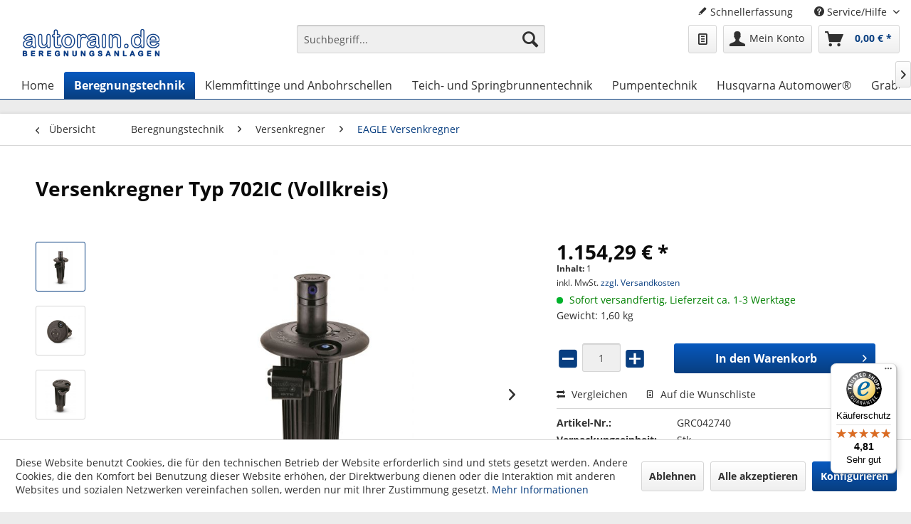

--- FILE ---
content_type: text/html; charset=UTF-8
request_url: https://www.autorain.de/rain-bird-versenkregner/2143/versenkregner-typ-702ic-vollkreis
body_size: 27283
content:
<!DOCTYPE html> <html class="no-js" lang="de" itemscope="itemscope" itemtype="https://schema.org/WebPage"> <head> <meta charset="utf-8"> <meta name="author" content="" /> <meta name="robots" content="index,follow" /> <meta name="revisit-after" content="15 days" /> <meta name="keywords" content="IC-Connect 702IC Eagle Vollkreis Golfplatzbewässerung" /> <meta name="description" content="die neue Rain Bird Regnerserie 702/752 bieten eine unübertroffene Flexibilität, branchenführende Gleichmäßigkeit und eine konstante Rotationsgeschwin…" /> <meta name="google-site-verification" content="F887_x0mMeVDnZIRWOtt2q0KQGkjpewe5zn4fYKcOJc" /> <meta property="og:type" content="product" /> <meta property="og:site_name" content="autorain.de" /> <meta property="og:url" content="https://www.autorain.de/rain-bird-versenkregner/2143/versenkregner-typ-702ic-vollkreis" /> <meta property="og:title" content="Versenkregner Typ 702IC (Vollkreis)" /> <meta property="og:description" content="Versenkregner Vollkreis 702-IC (Wurfweite 18,00 - 23,50 m) die neue Rain Bird Regnerserie 702/752 bieten eine unübertroffene Flexibilität,…" /> <meta property="og:image" content="https://www.autorain.de/media/image/cc/b3/42/GRC0627-40-702_above_riser_up_module_leftjfEnxoEYP0UlQ.jpg" /> <meta property="product:brand" content="Rainbird" /> <meta property="product:price" content="1154,29" /> <meta property="product:product_link" content="https://www.autorain.de/rain-bird-versenkregner/2143/versenkregner-typ-702ic-vollkreis" /> <meta name="twitter:card" content="product" /> <meta name="twitter:site" content="autorain.de" /> <meta name="twitter:title" content="Versenkregner Typ 702IC (Vollkreis)" /> <meta name="twitter:description" content="Versenkregner Vollkreis 702-IC (Wurfweite 18,00 - 23,50 m) die neue Rain Bird Regnerserie 702/752 bieten eine unübertroffene Flexibilität,…" /> <meta name="twitter:image" content="https://www.autorain.de/media/image/cc/b3/42/GRC0627-40-702_above_riser_up_module_leftjfEnxoEYP0UlQ.jpg" /> <meta itemprop="copyrightHolder" content="autorain.de" /> <meta itemprop="copyrightYear" content="2014" /> <meta itemprop="isFamilyFriendly" content="True" /> <meta itemprop="image" content="https://www.autorain.de/media/image/6b/33/34/autorain-Logo.png" /> <meta name="viewport" content="width=device-width, initial-scale=1.0"> <meta name="mobile-web-app-capable" content="yes"> <meta name="apple-mobile-web-app-title" content="autorain.de"> <meta name="apple-mobile-web-app-capable" content="yes"> <meta name="apple-mobile-web-app-status-bar-style" content="default"> <link rel="apple-touch-icon-precomposed" href="/themes/Frontend/Responsive/frontend/_public/src/img/apple-touch-icon-precomposed.png"> <link rel="shortcut icon" href="https://www.autorain.de/media/unknown/d9/0c/f4/favicon.ico"> <meta name="msapplication-navbutton-color" content="#083E80" /> <meta name="application-name" content="autorain.de" /> <meta name="msapplication-starturl" content="https://www.autorain.de/" /> <meta name="msapplication-window" content="width=1024;height=768" /> <meta name="msapplication-TileImage" content="/themes/Frontend/Responsive/frontend/_public/src/img/win-tile-image.png"> <meta name="msapplication-TileColor" content="#083E80"> <meta name="theme-color" content="#083E80" /> <link rel="canonical" href="https://www.autorain.de/rain-bird-versenkregner/2143/versenkregner-typ-702ic-vollkreis" /> <title itemprop="name">[GRC042740] Versenkregner Vollkreis 702-IC (Wurfweite 18,00 - 23,50 m) | autorain.de</title> <link href="/web/cache/1742897439_87e0e07d6cedb438ee8db3dbeea53231.css" media="all" rel="stylesheet" type="text/css" /> <style>img.lazy,img.lazyloading {background: url("[data-uri]") no-repeat 50% 50%;background-size: 20%;}</style> </head> <body class=" is--ctl-detail is--act-index has--product-set--sticky-box supplier-Rainbird " > <div data-paypalUnifiedMetaDataContainer="true" data-paypalUnifiedRestoreOrderNumberUrl="https://www.autorain.de/widgets/PaypalUnifiedOrderNumber/restoreOrderNumber" class="is--hidden"> </div> <div class="page-wrap"> <noscript class="noscript-main"> <div class="alert is--warning"> <div class="alert--icon"> <i class="icon--element icon--warning"></i> </div> <div class="alert--content"> Um autorain.de in vollem Umfang nutzen zu k&ouml;nnen, empfehlen wir Ihnen Javascript in Ihrem Browser zu aktiveren. </div> </div> </noscript> <header class="header-main"> <div class="top-bar"> <div class="container block-group"> <nav class="top-bar--navigation block" role="menubar">   <div class="navigation--entry entry--compare is--hidden" role="menuitem" aria-haspopup="true" data-drop-down-menu="true">   </div> <a href="https://www.autorain.de/schnellerfassung" title="Schnellerfassung" class="navigation--entry entry--quick-order" role="menuitem"> <i class="icon--pencil"></i> Schnellerfassung </a> <div class="navigation--entry entry--service has--drop-down" role="menuitem" aria-haspopup="true" data-drop-down-menu="true"> <i class="icon--service"></i> Service/Hilfe <ul class="service--list is--rounded" role="menu"> <li class="service--entry" role="menuitem"> <a class="service--link" href="https://www.autorain.de/batterie-rueckgabe" title="Batterie-Rückgabe" > Batterie-Rückgabe </a> </li> <li class="service--entry" role="menuitem"> <a class="service--link" href="https://www.autorain.de/blaetterkatalog" title="Blätterkatalog" > Blätterkatalog </a> </li> <li class="service--entry" role="menuitem"> <a class="service--link" href="https://www.autorain.de/kataloganforderung" title="Kataloganforderung" target="_self"> Kataloganforderung </a> </li> <li class="service--entry" role="menuitem"> <a class="service--link" href="https://www.autorain.de/konditionsanforderung" title="Konditionsanforderung" target="_self"> Konditionsanforderung </a> </li> <li class="service--entry" role="menuitem"> <a class="service--link" href="https://www.autorain.de/ruecksendeformular" title="Rücksendeformular" > Rücksendeformular </a> </li> <li class="service--entry" role="menuitem"> <a class="service--link" href="https://www.autorain.de/kontaktformular" title="Kontakt" target="_self"> Kontakt </a> </li> <li class="service--entry" role="menuitem"> <a class="service--link" href="https://www.autorain.de/versand-und-zahlungsbedingungen" title="Versand und Zahlungsbedingungen" > Versand und Zahlungsbedingungen </a> </li> <li class="service--entry" role="menuitem"> <a class="service--link" href="https://www.autorain.de/widerrufsrecht" title="Widerrufsrecht" > Widerrufsrecht </a> </li> <li class="service--entry" role="menuitem"> <a class="service--link" href="https://www.autorain.de/datenschutz" title="Datenschutz" > Datenschutz </a> </li> <li class="service--entry" role="menuitem"> <a class="service--link" href="https://www.autorain.de/allgemeine-geschaeftsbedingungen" title="Allgemeine Geschäftsbedingungen" > Allgemeine Geschäftsbedingungen </a> </li> <li class="service--entry" role="menuitem"> <a class="service--link" href="https://www.autorain.de/impressum" title="Impressum" > Impressum </a> </li> </ul> </div> </nav> </div> </div> <div class="container header--navigation"> <div class="logo-main block-group" role="banner"> <div class="logo--shop block"> <a class="logo--link" href="https://www.autorain.de/" title="autorain.de - zur Startseite wechseln"> <picture> <source srcset="https://www.autorain.de/media/image/6b/33/34/autorain-Logo.png" media="(min-width: 78.75em)"> <source srcset="https://www.autorain.de/media/image/6b/33/34/autorain-Logo.png" media="(min-width: 64em)"> <source srcset="https://www.autorain.de/media/image/6b/33/34/autorain-Logo.png" media="(min-width: 48em)"> <img srcset="https://www.autorain.de/media/image/6b/33/34/autorain-Logo.png" alt="autorain.de - zur Startseite wechseln" /> </picture> </a> </div> </div> <nav class="shop--navigation block-group"> <ul class="navigation--list block-group" role="menubar"> <li class="navigation--entry entry--menu-left" role="menuitem"> <a class="entry--link entry--trigger btn is--icon-left" href="#offcanvas--left" data-offcanvas="true" data-offCanvasSelector=".sidebar-main" aria-label="Menü"> <i class="icon--menu"></i> Menü </a> </li> <li class="navigation--entry entry--search" role="menuitem" data-search="true" aria-haspopup="true" data-minLength="2"> <a class="btn entry--link entry--trigger" href="#show-hide--search" title="Suche anzeigen / schließen" aria-label="Suche anzeigen / schließen"> <i class="icon--search"></i> <span class="search--display">Suchen</span> </a> <form action="/search" method="get" class="main-search--form"> <input type="search" name="sSearch" aria-label="Suchbegriff..." class="main-search--field" autocomplete="off" autocapitalize="off" placeholder="Suchbegriff..." maxlength="30" /> <button type="submit" class="main-search--button" aria-label="Suchen"> <i class="icon--search"></i> <span class="main-search--text">Suchen</span> </button> <div class="form--ajax-loader">&nbsp;</div> </form> <div class="main-search--results"></div> </li>  <li class="navigation--entry entry--wishlist" role="menuitem"> <a href="https://www.autorain.de/wishlist" title="Wunschlisten" class="btn"> <i class="icon--text cart--info-text"></i> <span class="wishlist-counter--badge badge is--primary is--minimal advanced-cart-badge-quantity is--hidden" data-swagWishlistCounter="true" data-wishlistCounterUrl="/widgets/SwagAdvancedCart/loadWishlistAmount"> </span> </a> </li> <li class="navigation--entry entry--account with-slt" role="menuitem" data-offcanvas="true" data-offCanvasSelector=".account--dropdown-navigation"> <a href="https://www.autorain.de/account" title="Mein Konto" aria-label="Mein Konto" class="btn is--icon-left entry--link account--link"> <i class="icon--account"></i> <span class="account--display"> Mein Konto </span> </a> <div class="account--dropdown-navigation"> <div class="navigation--smartphone"> <div class="entry--close-off-canvas"> <a href="#close-account-menu" class="account--close-off-canvas" title="Menü schließen" aria-label="Menü schließen"> Menü schließen <i class="icon--arrow-right"></i> </a> </div> </div> <div class="account--menu is--rounded is--personalized"> <span class="navigation--headline"> Mein Konto </span> <div class="account--menu-container"> <ul class="sidebar--navigation navigation--list is--level0 show--active-items"> <li class="navigation--entry"> <span class="navigation--signin"> <a href="https://www.autorain.de/account#hide-registration" class="blocked--link btn is--primary navigation--signin-btn" data-collapseTarget="#registration" data-action="close"> Anmelden </a> <span class="navigation--register"> oder <a href="https://www.autorain.de/account#show-registration" class="blocked--link" data-collapseTarget="#registration" data-action="open"> registrieren </a> </span> </span> </li> <li class="navigation--entry"> <a href="https://www.autorain.de/account" title="Übersicht" class="navigation--link"> Übersicht </a> </li> <li class="navigation--entry"> <a href="https://www.autorain.de/account/profile" title="Persönliche Daten" class="navigation--link" rel="nofollow"> Persönliche Daten </a> </li> <li class="navigation--entry"> <a href="https://www.autorain.de/address/index/sidebar/" title="Adressen" class="navigation--link" rel="nofollow"> Adressen </a> </li> <li class="navigation--entry"> <a href="https://www.autorain.de/account/payment" title="Zahlungsarten" class="navigation--link" rel="nofollow"> Zahlungsarten </a> </li> <li class="navigation--entry"> <a href="https://www.autorain.de/account/orders" title="Bestellungen" class="navigation--link" rel="nofollow"> Bestellungen </a> </li> <li class="navigation--entry"> <a href="https://www.autorain.de/schnellerfassung" title="Schnellerfassung" class="navigation--link"> Schnellerfassung </a> </li> <li class="navigation--entry"> <a href="https://www.autorain.de/account/downloads" title="Sofortdownloads" class="navigation--link" rel="nofollow"> Sofortdownloads </a> </li> <li class="navigation--entry"> <a href="https://www.autorain.de/wishlist" class="navigation--link"> Wunschlisten </a> </li> </ul> </div> </div> </div> </li> <li class="navigation--entry entry--cart" role="menuitem"> <a class="btn is--icon-left cart--link" href="https://www.autorain.de/checkout/cart" title="Warenkorb" aria-label="Warenkorb"> <span class="cart--display"> Warenkorb </span> <span class="badge is--primary is--minimal cart--quantity is--hidden">0</span> <i class="icon--basket"></i> <span class="cart--amount"> 0,00&nbsp;&euro; * </span> </a> <div class="ajax-loader">&nbsp;</div> </li>  </ul> </nav> <div class="container--ajax-cart" data-collapse-cart="true" data-displayMode="offcanvas"></div> </div> </header> <nav class="navigation-main"> <div class="container" data-menu-scroller="true" data-listSelector=".navigation--list.container" data-viewPortSelector=".navigation--list-wrapper"> <div class="navigation--list-wrapper"> <ul class="navigation--list container" role="menubar" itemscope="itemscope" itemtype="https://schema.org/SiteNavigationElement"> <li class="navigation--entry is--home" role="menuitem"><a class="navigation--link is--first" href="https://www.autorain.de/" title="Home" aria-label="Home" itemprop="url"><span itemprop="name">Home</span></a></li><li class="navigation--entry is--active" role="menuitem"><a class="navigation--link is--active" href="https://www.autorain.de/beregnungstechnik/" title="Beregnungstechnik" aria-label="Beregnungstechnik" itemprop="url"><span itemprop="name">Beregnungstechnik</span></a></li><li class="navigation--entry" role="menuitem"><a class="navigation--link" href="https://www.autorain.de/klemmfittinge-und-anbohrschellen/" title="Klemmfittinge und Anbohrschellen" aria-label="Klemmfittinge und Anbohrschellen" itemprop="url"><span itemprop="name">Klemmfittinge und Anbohrschellen</span></a></li><li class="navigation--entry" role="menuitem"><a class="navigation--link" href="https://www.autorain.de/teich-und-springbrunnentechnik/" title="Teich- und Springbrunnentechnik" aria-label="Teich- und Springbrunnentechnik" itemprop="url"><span itemprop="name">Teich- und Springbrunnentechnik</span></a></li><li class="navigation--entry" role="menuitem"><a class="navigation--link" href="https://www.autorain.de/pumpentechnik/" title="Pumpentechnik" aria-label="Pumpentechnik" itemprop="url"><span itemprop="name">Pumpentechnik</span></a></li><li class="navigation--entry" role="menuitem"><a class="navigation--link" href="https://www.autorain.de/husqvarna-automower/" title="Husqvarna Automower®" aria-label="Husqvarna Automower®" itemprop="url"><span itemprop="name">Husqvarna Automower®</span></a></li><li class="navigation--entry" role="menuitem"><a class="navigation--link" href="https://www.autorain.de/grabenfraese/" title="Grabenfräse" aria-label="Grabenfräse" itemprop="url"><span itemprop="name">Grabenfräse</span></a></li><li class="navigation--entry" role="menuitem"><a class="navigation--link" href="https://www.autorain.de/golfplatzbewaesserung/" title="Golfplatzbewässerung" aria-label="Golfplatzbewässerung" itemprop="url"><span itemprop="name">Golfplatzbewässerung</span></a></li><li class="navigation--entry" role="menuitem"><a class="navigation--link" href="https://www.autorain.de/sale/" title="% Sale %" aria-label="% Sale %" itemprop="url"><span itemprop="name">% Sale %</span></a></li><li class="navigation--entry" role="menuitem"><a class="navigation--link" href="https://www.autorain.de/youtube/" title="YouTube" aria-label="YouTube" itemprop="url"><span itemprop="name">YouTube</span></a></li> </ul> </div> <div class="advanced-menu" data-advanced-menu="true" data-hoverDelay=""> <div class="menu--container"> <div class="button-container"> <a href="https://www.autorain.de/beregnungstechnik/" class="button--category" aria-label="Zur Kategorie Beregnungstechnik" title="Zur Kategorie Beregnungstechnik"> <i class="icon--arrow-right"></i> Zur Kategorie Beregnungstechnik </a> <span class="button--close"> <i class="icon--cross"></i> </span> </div> <div class="content--wrapper has--content"> <ul class="menu--list menu--level-0 columns--4" style="width: 100%;"> <li class="menu--list-item item--level-0" style="width: 100%"> <a href="https://www.autorain.de/tropf-und-mikrobewaesserung/" class="menu--list-item-link" aria-label="Tropf- und Mikrobewässerung" title="Tropf- und Mikrobewässerung">Tropf- und Mikrobewässerung</a> <ul class="menu--list menu--level-1 columns--4"> <li class="menu--list-item item--level-1"> <a href="https://www.autorain.de/tropfleitungen/" class="menu--list-item-link" aria-label="Tropfleitungen" title="Tropfleitungen">Tropfleitungen</a> </li> <li class="menu--list-item item--level-1"> <a href="https://www.autorain.de/verteilerrohre/" class="menu--list-item-link" aria-label="Verteilerrohre" title="Verteilerrohre">Verteilerrohre</a> </li> <li class="menu--list-item item--level-1"> <a href="https://www.autorain.de/beregnungstechnik/tropf-und-mikrobewaesserung/kopfleitungen/" class="menu--list-item-link" aria-label="Kopfleitungen" title="Kopfleitungen">Kopfleitungen</a> </li> <li class="menu--list-item item--level-1"> <a href="https://www.autorain.de/verbindungsstuecke-fuer-tropfleitungen/" class="menu--list-item-link" aria-label="Verbindungsstücke für Tropfleitungen" title="Verbindungsstücke für Tropfleitungen">Verbindungsstücke für Tropfleitungen</a> </li> <li class="menu--list-item item--level-1"> <a href="https://www.autorain.de/tropfleitungshalter/" class="menu--list-item-link" aria-label="Tropfleitungshalter" title="Tropfleitungshalter">Tropfleitungshalter</a> </li> <li class="menu--list-item item--level-1"> <a href="https://www.autorain.de/druckminderer/" class="menu--list-item-link" aria-label="Druckreguliereinheiten &amp; Druckregulierungsfilter" title="Druckreguliereinheiten &amp; Druckregulierungsfilter">Druckreguliereinheiten & Druckregulierungsfilter</a> </li> <li class="menu--list-item item--level-1"> <a href="https://www.autorain.de/wurzelbewaesserungssytem/" class="menu--list-item-link" aria-label="Wurzelbewässerungssytem" title="Wurzelbewässerungssytem">Wurzelbewässerungssytem</a> </li> <li class="menu--list-item item--level-1"> <a href="https://www.autorain.de/mikrobewaesserung/" class="menu--list-item-link" aria-label="Mikrobewässerung" title="Mikrobewässerung">Mikrobewässerung</a> </li> <li class="menu--list-item item--level-1"> <a href="https://www.autorain.de/beregnungstechnik/tropf-und-mikrobewaesserung/werkzeuge-und-zubehoer/" class="menu--list-item-link" aria-label="Werkzeuge und Zubehör" title="Werkzeuge und Zubehör">Werkzeuge und Zubehör</a> </li> </ul> </li> <li class="menu--list-item item--level-0" style="width: 100%"> <a href="https://www.autorain.de/versenkduesengehaeuse/" class="menu--list-item-link" aria-label="Versenkdüsengehäuse" title="Versenkdüsengehäuse">Versenkdüsengehäuse</a> <ul class="menu--list menu--level-1 columns--4"> <li class="menu--list-item item--level-1"> <a href="https://www.autorain.de/vormontierte-versenkduesen-typ-loc/" class="menu--list-item-link" aria-label="Vormontierte Versenkdüsen Typ Loc" title="Vormontierte Versenkdüsen Typ Loc">Vormontierte Versenkdüsen Typ Loc</a> </li> <li class="menu--list-item item--level-1"> <a href="https://www.autorain.de/beregnungstechnik/versenkduesengehaeuse/typ-uni-spray/" class="menu--list-item-link" aria-label="Typ Uni-Spray" title="Typ Uni-Spray">Typ Uni-Spray</a> </li> <li class="menu--list-item item--level-1"> <a href="https://www.autorain.de/beregnungstechnik/versenkduesengehaeuse/typ-1800/" class="menu--list-item-link" aria-label="Typ 1800" title="Typ 1800">Typ 1800</a> </li> <li class="menu--list-item item--level-1"> <a href="https://www.autorain.de/beregnungstechnik/versenkduesengehaeuse/typ-rd-1800/" class="menu--list-item-link" aria-label="Typ RD 1800" title="Typ RD 1800">Typ RD 1800</a> </li> <li class="menu--list-item item--level-1"> <a href="https://www.autorain.de/zubehoer-fuer-versenkduesen/" class="menu--list-item-link" aria-label="Zubehör für Versenkdüsen" title="Zubehör für Versenkdüsen">Zubehör für Versenkdüsen</a> </li> </ul> </li> <li class="menu--list-item item--level-0" style="width: 100%"> <a href="https://www.autorain.de/duesenaufsaetze-fuer-versenkduesengehaeuse/" class="menu--list-item-link" aria-label="Düsenaufsätze für Versenkdüsengehäuse" title="Düsenaufsätze für Versenkdüsengehäuse">Düsenaufsätze für Versenkdüsengehäuse</a> <ul class="menu--list menu--level-1 columns--4"> <li class="menu--list-item item--level-1"> <a href="https://www.autorain.de/duesenaufsaetze-fuer-versenkduesengehaeuse/duesen-typ-van/" class="menu--list-item-link" aria-label="Düsen Typ VAN" title="Düsen Typ VAN">Düsen Typ VAN</a> </li> <li class="menu--list-item item--level-1"> <a href="https://www.autorain.de/duesenaufsaetze-fuer-versenkduesengehaeuse/duesen-typ-he-van/" class="menu--list-item-link" aria-label="Düsen Typ HE-VAN" title="Düsen Typ HE-VAN">Düsen Typ HE-VAN</a> </li> <li class="menu--list-item item--level-1"> <a href="https://www.autorain.de/duesenaufsaetze-fuer-versenkduesengehaeuse/duesen-typ-mpr-rechteck/" class="menu--list-item-link" aria-label="Düsen Typ MPR-Rechteck" title="Düsen Typ MPR-Rechteck">Düsen Typ MPR-Rechteck</a> </li> <li class="menu--list-item item--level-1"> <a href="https://www.autorain.de/duesenaufsaetze-fuer-versenkduesengehaeuse/duesen-typ-mpr/" class="menu--list-item-link" aria-label="Düsen Typ MPR" title="Düsen Typ MPR">Düsen Typ MPR</a> </li> <li class="menu--list-item item--level-1"> <a href="https://www.autorain.de/duesenaufsaetze-fuer-versenkduesengehaeuse/duesen-typ-u/" class="menu--list-item-link" aria-label="Düsen Typ U" title="Düsen Typ U">Düsen Typ U</a> </li> <li class="menu--list-item item--level-1"> <a href="https://www.autorain.de/duesenaufsaetze-fuer-versenkduesengehaeuse/duesen-typ-mp-rotator/" class="menu--list-item-link" aria-label="Düsen Typ MP Rotator" title="Düsen Typ MP Rotator">Düsen Typ MP Rotator</a> </li> <li class="menu--list-item item--level-1"> <a href="https://www.autorain.de/duesenaufsaetze-fuer-versenkduesengehaeuse/duesen-typ-rotary/" class="menu--list-item-link" aria-label="Düsen Typ RVAN (Rotary)" title="Düsen Typ RVAN (Rotary)">Düsen Typ RVAN (Rotary)</a> </li> <li class="menu--list-item item--level-1"> <a href="https://www.autorain.de/beregnungstechnik/duesenaufsaetze-fuer-versenkduesengehaeuse/zubehoer-fuer-duesen/" class="menu--list-item-link" aria-label="Zubehör für Düsen" title="Zubehör für Düsen">Zubehör für Düsen</a> </li> </ul> </li> <li class="menu--list-item item--level-0" style="width: 100%"> <a href="https://www.autorain.de/versenkregner/" class="menu--list-item-link" aria-label="Versenkregner" title="Versenkregner">Versenkregner</a> <ul class="menu--list menu--level-1 columns--4"> <li class="menu--list-item item--level-1"> <a href="https://www.autorain.de/vormontierte-versenkregner-typ-loc/" class="menu--list-item-link" aria-label="Vormontierte Versenkregner Typ Loc" title="Vormontierte Versenkregner Typ Loc">Vormontierte Versenkregner Typ Loc</a> </li> <li class="menu--list-item item--level-1"> <a href="https://www.autorain.de/versenkregner/typ-3500/" class="menu--list-item-link" aria-label="Typ 3500" title="Typ 3500">Typ 3500</a> </li> <li class="menu--list-item item--level-1"> <a href="https://www.autorain.de/versenkregner/typ-5000/" class="menu--list-item-link" aria-label="Typ 5000" title="Typ 5000">Typ 5000</a> </li> <li class="menu--list-item item--level-1"> <a href="https://www.autorain.de/versenkregner/typ-6504-falcon/" class="menu--list-item-link" aria-label="Typ 6504 &quot;Falcon&quot;" title="Typ 6504 &quot;Falcon&quot;">Typ 6504 "Falcon"</a> </li> <li class="menu--list-item item--level-1"> <a href="https://www.autorain.de/versenkregner/typ-8005/" class="menu--list-item-link" aria-label="Typ 8005" title="Typ 8005">Typ 8005</a> </li> <li class="menu--list-item item--level-1"> <a href="https://www.autorain.de/beregnungstechnik/versenkregner/typ-11000/" class="menu--list-item-link" aria-label="Typ 11000" title="Typ 11000">Typ 11000</a> </li> <li class="menu--list-item item--level-1"> <a href="https://www.autorain.de/eagle-versenkregner/" class="menu--list-item-link" aria-label="EAGLE Versenkregner" title="EAGLE Versenkregner">EAGLE Versenkregner</a> </li> <li class="menu--list-item item--level-1"> <a href="https://www.autorain.de/beregnungstechnik/versenkregner/duesen-fuer-eagle-versenkregner/" class="menu--list-item-link" aria-label="Düsen für EAGLE Versenkregner" title="Düsen für EAGLE Versenkregner">Düsen für EAGLE Versenkregner</a> </li> <li class="menu--list-item item--level-1"> <a href="https://www.autorain.de/ersatzteile-fuer-eagle-regner/" class="menu--list-item-link" aria-label="Ersatzteile für EAGLE-Regner" title="Ersatzteile für EAGLE-Regner">Ersatzteile für EAGLE-Regner</a> </li> </ul> </li> <li class="menu--list-item item--level-0" style="width: 100%"> <a href="https://www.autorain.de/regneranschlussgelenke-swing-joint/" class="menu--list-item-link" aria-label="Regneranschlussgelenke &quot;Swing Joint&quot;" title="Regneranschlussgelenke &quot;Swing Joint&quot;">Regneranschlussgelenke "Swing Joint"</a> <ul class="menu--list menu--level-1 columns--4"> <li class="menu--list-item item--level-1"> <a href="https://www.autorain.de/beregnungstechnik/regneranschlussgelenke-swing-joint/mini-swing-joints/" class="menu--list-item-link" aria-label="Mini-Swing-Joints" title="Mini-Swing-Joints">Mini-Swing-Joints</a> </li> <li class="menu--list-item item--level-1"> <a href="https://www.autorain.de/beregnungstechnik/regneranschlussgelenke-swing-joint/1-swing-joints/" class="menu--list-item-link" aria-label="1&quot; Swing Joints" title="1&quot; Swing Joints">1" Swing Joints</a> </li> <li class="menu--list-item item--level-1"> <a href="https://www.autorain.de/beregnungstechnik/regneranschlussgelenke-swing-joint/1-14-swing-joints/" class="menu--list-item-link" aria-label="1 1/4&quot; Swing Joints" title="1 1/4&quot; Swing Joints">1 1/4" Swing Joints</a> </li> <li class="menu--list-item item--level-1"> <a href="https://www.autorain.de/beregnungstechnik/regneranschlussgelenke-swing-joint/1-12-swing-joints/" class="menu--list-item-link" aria-label="1 1/2&quot; Swing Joints" title="1 1/2&quot; Swing Joints">1 1/2" Swing Joints</a> </li> <li class="menu--list-item item--level-1"> <a href="https://www.autorain.de/beregnungstechnik/regneranschlussgelenke-swing-joint/bsp-acme-adapter/" class="menu--list-item-link" aria-label="BSP - ACME Adapter" title="BSP - ACME Adapter">BSP - ACME Adapter</a> </li> </ul> </li> <li class="menu--list-item item--level-0" style="width: 100%"> <a href="https://www.autorain.de/beregnungstechnik/schwinghebelregner-regenwagen/" class="menu--list-item-link" aria-label="Schwinghebelregner, Regenwagen" title="Schwinghebelregner, Regenwagen">Schwinghebelregner, Regenwagen</a> <ul class="menu--list menu--level-1 columns--4"> <li class="menu--list-item item--level-1"> <a href="https://www.autorain.de/beregnungstechnik/schwinghebelregner-regenwagen/schwinghebelregner/" class="menu--list-item-link" aria-label="Schwinghebelregner" title="Schwinghebelregner">Schwinghebelregner</a> </li> <li class="menu--list-item item--level-1"> <a href="https://www.autorain.de/beregnungstechnik/schwinghebelregner-regenwagen/regenwagen/" class="menu--list-item-link" aria-label="Regenwagen" title="Regenwagen">Regenwagen</a> </li> <li class="menu--list-item item--level-1"> <a href="https://www.autorain.de/beregnungstechnik/schwinghebelregner-regenwagen/rain-guns-grossflaechenregner/" class="menu--list-item-link" aria-label="Rain Guns / Großflächenregner" title="Rain Guns / Großflächenregner">Rain Guns / Großflächenregner</a> </li> </ul> </li> <li class="menu--list-item item--level-0" style="width: 100%"> <a href="https://www.autorain.de/beregnungstechnik/magnetventile-verteilereinheiten/" class="menu--list-item-link" aria-label="Magnetventile &amp; Verteilereinheiten" title="Magnetventile &amp; Verteilereinheiten">Magnetventile & Verteilereinheiten</a> <ul class="menu--list menu--level-1 columns--4"> <li class="menu--list-item item--level-1"> <a href="https://www.autorain.de/beregnungstechnik/magnetventile-verteilereinheiten/verschraubungssystem-dogra/" class="menu--list-item-link" aria-label="Verschraubungssystem Dogra" title="Verschraubungssystem Dogra">Verschraubungssystem Dogra</a> </li> <li class="menu--list-item item--level-1"> <a href="https://www.autorain.de/beregnungstechnik/magnetventile-verteilereinheiten/verschraubungssystem-messing/" class="menu--list-item-link" aria-label="Verschraubungssystem Messing" title="Verschraubungssystem Messing">Verschraubungssystem Messing</a> </li> <li class="menu--list-item item--level-1"> <a href="https://www.autorain.de/beregnungstechnik/magnetventile-verteilereinheiten/verschraubungssystem-rb-teleskop/" class="menu--list-item-link" aria-label="Verschraubungssystem RB-Teleskop" title="Verschraubungssystem RB-Teleskop">Verschraubungssystem RB-Teleskop</a> </li> <li class="menu--list-item item--level-1"> <a href="https://www.autorain.de/beregnungstechnik/magnetventile-verteilereinheiten/verteilereinheiten/" class="menu--list-item-link" aria-label="Verteilereinheiten" title="Verteilereinheiten">Verteilereinheiten</a> </li> <li class="menu--list-item item--level-1"> <a href="https://www.autorain.de/beregnungstechnik/magnetventile-verteilereinheiten/magnetventile/" class="menu--list-item-link" aria-label="Magnetventile" title="Magnetventile">Magnetventile</a> </li> <li class="menu--list-item item--level-1"> <a href="https://www.autorain.de/beregnungstechnik/magnetventile-verteilereinheiten/zubehoer-fuer-magnetventile/" class="menu--list-item-link" aria-label="Zubehör für Magnetventile" title="Zubehör für Magnetventile">Zubehör für Magnetventile</a> </li> <li class="menu--list-item item--level-1"> <a href="https://www.autorain.de/beregnungstechnik/magnetventile-verteilereinheiten/ersatzteile-fuer-magnetventile/" class="menu--list-item-link" aria-label="Ersatzteile für Magnetventile" title="Ersatzteile für Magnetventile">Ersatzteile für Magnetventile</a> </li> </ul> </li> <li class="menu--list-item item--level-0" style="width: 100%"> <a href="https://www.autorain.de/beregnungstechnik/sieb-und-scheibenfilter/" class="menu--list-item-link" aria-label="Sieb- und Scheibenfilter" title="Sieb- und Scheibenfilter">Sieb- und Scheibenfilter</a> </li> <li class="menu--list-item item--level-0" style="width: 100%"> <a href="https://www.autorain.de/ventilboxen/" class="menu--list-item-link" aria-label="Ventilboxen" title="Ventilboxen">Ventilboxen</a> <ul class="menu--list menu--level-1 columns--4"> <li class="menu--list-item item--level-1"> <a href="https://www.autorain.de/beregnungstechnik/ventilboxen/vormontierte-ventileinheiten/" class="menu--list-item-link" aria-label="Vormontierte Ventileinheiten" title="Vormontierte Ventileinheiten">Vormontierte Ventileinheiten</a> </li> <li class="menu--list-item item--level-1"> <a href="https://www.autorain.de/beregnungstechnik/ventilboxen/verteiler-fuer-wandmontage/" class="menu--list-item-link" aria-label="Verteiler für Wandmontage" title="Verteiler für Wandmontage">Verteiler für Wandmontage</a> </li> <li class="menu--list-item item--level-1"> <a href="https://www.autorain.de/beregnungstechnik/ventilboxen/ventilkaesten-rainbird-serie-vb/" class="menu--list-item-link" aria-label="Ventilkästen Rainbird-Serie VB" title="Ventilkästen Rainbird-Serie VB">Ventilkästen Rainbird-Serie VB</a> </li> <li class="menu--list-item item--level-1"> <a href="https://www.autorain.de/beregnungstechnik/ventilboxen/ventilkaesten-vba-serie/" class="menu--list-item-link" aria-label="Ventilkästen VBA-Serie" title="Ventilkästen VBA-Serie">Ventilkästen VBA-Serie</a> </li> <li class="menu--list-item item--level-1"> <a href="https://www.autorain.de/beregnungstechnik/ventilboxen/ventilkaesten-vb-serie/" class="menu--list-item-link" aria-label="Ventilkästen VB-Serie" title="Ventilkästen VB-Serie">Ventilkästen VB-Serie</a> </li> <li class="menu--list-item item--level-1"> <a href="https://www.autorain.de/beregnungstechnik/ventilboxen/zubehoer-fuer-ventilboxen/" class="menu--list-item-link" aria-label="Zubehör für Ventilboxen" title="Zubehör für Ventilboxen">Zubehör für Ventilboxen</a> </li> </ul> </li> <li class="menu--list-item item--level-0" style="width: 100%"> <a href="https://www.autorain.de/beregnungstechnik/gartenzapfstellen/" class="menu--list-item-link" aria-label="Gartenzapfstellen" title="Gartenzapfstellen">Gartenzapfstellen</a> <ul class="menu--list menu--level-1 columns--4"> <li class="menu--list-item item--level-1"> <a href="https://www.autorain.de/beregnungstechnik/gartenzapfstellen/schnellkupplungventile/" class="menu--list-item-link" aria-label="Schnellkupplungventile" title="Schnellkupplungventile">Schnellkupplungventile</a> </li> <li class="menu--list-item item--level-1"> <a href="https://www.autorain.de/beregnungstechnik/gartenzapfstellen/ventilkasten-mit-kugelhahn/" class="menu--list-item-link" aria-label="Ventilkasten mit Kugelhahn" title="Ventilkasten mit Kugelhahn">Ventilkasten mit Kugelhahn</a> </li> <li class="menu--list-item item--level-1"> <a href="https://www.autorain.de/beregnungstechnik/gartenzapfstellen/gartenzapfstellen/" class="menu--list-item-link" aria-label="Gartenzapfstellen" title="Gartenzapfstellen">Gartenzapfstellen</a> </li> </ul> </li> <li class="menu--list-item item--level-0" style="width: 100%"> <a href="https://www.autorain.de/beregnungstechnik/beregnungskabel-erdkabel/" class="menu--list-item-link" aria-label="Beregnungskabel / Erdkabel" title="Beregnungskabel / Erdkabel">Beregnungskabel / Erdkabel</a> <ul class="menu--list menu--level-1 columns--4"> <li class="menu--list-item item--level-1"> <a href="https://www.autorain.de/beregnungstechnik/beregnungskabel-erdkabel/beregnungskabel/" class="menu--list-item-link" aria-label="Beregnungskabel" title="Beregnungskabel">Beregnungskabel</a> </li> <li class="menu--list-item item--level-1"> <a href="https://www.autorain.de/beregnungstechnik/beregnungskabel-erdkabel/elektroerdkabel/" class="menu--list-item-link" aria-label="Elektroerdkabel" title="Elektroerdkabel">Elektroerdkabel</a> </li> <li class="menu--list-item item--level-1"> <a href="https://www.autorain.de/beregnungstechnik/beregnungskabel-erdkabel/kabelverbinder-werkzeug/" class="menu--list-item-link" aria-label="Kabelverbinder &amp; Werkzeug" title="Kabelverbinder &amp; Werkzeug">Kabelverbinder & Werkzeug</a> </li> </ul> </li> <li class="menu--list-item item--level-0" style="width: 100%"> <a href="https://www.autorain.de/beregnungstechnik/steuergeraete/" class="menu--list-item-link" aria-label="Steuergeräte" title="Steuergeräte">Steuergeräte</a> <ul class="menu--list menu--level-1 columns--4"> <li class="menu--list-item item--level-1"> <a href="https://www.autorain.de/beregnungstechnik/steuergeraete/wlan-steuergeraete-zubehoer/" class="menu--list-item-link" aria-label="WLAN-Steuergeräte &amp; Zubehör" title="WLAN-Steuergeräte &amp; Zubehör">WLAN-Steuergeräte & Zubehör</a> </li> <li class="menu--list-item item--level-1"> <a href="https://www.autorain.de/beregnungstechnik/steuergeraete/lora-steuersystem/" class="menu--list-item-link" aria-label="LoRa-Steuersystem" title="LoRa-Steuersystem">LoRa-Steuersystem</a> </li> <li class="menu--list-item item--level-1"> <a href="https://www.autorain.de/beregnungstechnik/steuergeraete/wasserhahn-zeitschaltuhren/" class="menu--list-item-link" aria-label="Wasserhahn-Zeitschaltuhren " title="Wasserhahn-Zeitschaltuhren ">Wasserhahn-Zeitschaltuhren </a> </li> <li class="menu--list-item item--level-1"> <a href="https://www.autorain.de/beregnungstechnik/steuergeraete/9v-steuergeraete/" class="menu--list-item-link" aria-label="9V Steuergeräte" title="9V Steuergeräte">9V Steuergeräte</a> </li> <li class="menu--list-item item--level-1"> <a href="https://www.autorain.de/beregnungstechnik/steuergeraete/230v-steuergeraete/" class="menu--list-item-link" aria-label="230V Steuergeräte" title="230V Steuergeräte">230V Steuergeräte</a> </li> <li class="menu--list-item item--level-1"> <a href="https://www.autorain.de/beregnungstechnik/steuergeraete/steuersysteme/" class="menu--list-item-link" aria-label="Steuersysteme" title="Steuersysteme">Steuersysteme</a> </li> <li class="menu--list-item item--level-1"> <a href="https://www.autorain.de/beregnungstechnik/steuergeraete/ersatzteile-zubehoer/" class="menu--list-item-link" aria-label="Ersatzteile &amp; Zubehör" title="Ersatzteile &amp; Zubehör">Ersatzteile & Zubehör</a> </li> </ul> </li> <li class="menu--list-item item--level-0" style="width: 100%"> <a href="https://www.autorain.de/beregnungstechnik/sensoren/" class="menu--list-item-link" aria-label="Sensoren" title="Sensoren">Sensoren</a> <ul class="menu--list menu--level-1 columns--4"> <li class="menu--list-item item--level-1"> <a href="https://www.autorain.de/beregnungstechnik/sensoren/regensensoren/" class="menu--list-item-link" aria-label="Regensensoren" title="Regensensoren">Regensensoren</a> </li> <li class="menu--list-item item--level-1"> <a href="https://www.autorain.de/beregnungstechnik/sensoren/funk-regensensoren/" class="menu--list-item-link" aria-label="Funk-Regensensoren" title="Funk-Regensensoren">Funk-Regensensoren</a> </li> <li class="menu--list-item item--level-1"> <a href="https://www.autorain.de/beregnungstechnik/sensoren/durchfluss-sensoren/" class="menu--list-item-link" aria-label="Durchfluss-Sensoren" title="Durchfluss-Sensoren">Durchfluss-Sensoren</a> </li> <li class="menu--list-item item--level-1"> <a href="https://www.autorain.de/beregnungstechnik/sensoren/solar-sync-sensoren/" class="menu--list-item-link" aria-label="Solar Sync Sensoren" title="Solar Sync Sensoren">Solar Sync Sensoren</a> </li> <li class="menu--list-item item--level-1"> <a href="https://www.autorain.de/beregnungstechnik/sensoren/bodenfeuchtefuehler/" class="menu--list-item-link" aria-label="Bodenfeuchtefühler" title="Bodenfeuchtefühler">Bodenfeuchtefühler</a> </li> </ul> </li> <li class="menu--list-item item--level-0" style="width: 100%"> <a href="https://www.autorain.de/beregnungstechnik/werkzeuge-zubehoer/" class="menu--list-item-link" aria-label="Werkzeuge / Zubehör" title="Werkzeuge / Zubehör">Werkzeuge / Zubehör</a> </li> </ul> </div> </div> <div class="menu--container"> <div class="button-container"> <a href="https://www.autorain.de/klemmfittinge-und-anbohrschellen/" class="button--category" aria-label="Zur Kategorie Klemmfittinge und Anbohrschellen" title="Zur Kategorie Klemmfittinge und Anbohrschellen"> <i class="icon--arrow-right"></i> Zur Kategorie Klemmfittinge und Anbohrschellen </a> <span class="button--close"> <i class="icon--cross"></i> </span> </div> <div class="content--wrapper has--content has--teaser"> <ul class="menu--list menu--level-0 columns--3" style="width: 75%;"> <li class="menu--list-item item--level-0" style="width: 100%"> <a href="https://www.autorain.de/kupplungen/" class="menu--list-item-link" aria-label="Kupplungen" title="Kupplungen">Kupplungen</a> <ul class="menu--list menu--level-1 columns--3"> <li class="menu--list-item item--level-1"> <a href="https://www.autorain.de/klemmfittinge-und-anbohrschellen/kupplungen/kupplungen/" class="menu--list-item-link" aria-label="Kupplungen" title="Kupplungen">Kupplungen</a> </li> <li class="menu--list-item item--level-1"> <a href="https://www.autorain.de/reparatur-kupplungen/" class="menu--list-item-link" aria-label="Reparatur Kupplungen" title="Reparatur Kupplungen">Reparatur Kupplungen</a> </li> <li class="menu--list-item item--level-1"> <a href="https://www.autorain.de/reduzierte-kupplungen/" class="menu--list-item-link" aria-label="Reduzierte Kupplungen" title="Reduzierte Kupplungen">Reduzierte Kupplungen</a> </li> </ul> </li> <li class="menu--list-item item--level-0" style="width: 100%"> <a href="https://www.autorain.de/klemmfittinge-und-anbohrschellen/winkel/" class="menu--list-item-link" aria-label="Winkel" title="Winkel">Winkel</a> <ul class="menu--list menu--level-1 columns--3"> <li class="menu--list-item item--level-1"> <a href="https://www.autorain.de/klemmfittinge-und-anbohrschellen/winkel/winkel-450/" class="menu--list-item-link" aria-label="Winkel 45°" title="Winkel 45°">Winkel 45°</a> </li> <li class="menu--list-item item--level-1"> <a href="https://www.autorain.de/klemmfittinge-und-anbohrschellen/winkel/winkel-900/" class="menu--list-item-link" aria-label="Winkel 90°" title="Winkel 90°">Winkel 90°</a> </li> </ul> </li> <li class="menu--list-item item--level-0" style="width: 100%"> <a href="https://www.autorain.de/t-stuecke/" class="menu--list-item-link" aria-label="T-Stücke" title="T-Stücke">T-Stücke</a> <ul class="menu--list menu--level-1 columns--3"> <li class="menu--list-item item--level-1"> <a href="https://www.autorain.de/klemmfittinge-und-anbohrschellen/t-stuecke/t-stuecke/" class="menu--list-item-link" aria-label="T-Stücke" title="T-Stücke">T-Stücke</a> </li> <li class="menu--list-item item--level-1"> <a href="https://www.autorain.de/reduzierte-t-stuecke/" class="menu--list-item-link" aria-label="Reduzierte T-Stücke" title="Reduzierte T-Stücke">Reduzierte T-Stücke</a> </li> <li class="menu--list-item item--level-1"> <a href="https://www.autorain.de/vergroesserte-t-stuecke/" class="menu--list-item-link" aria-label="Vergrößerte T-Stücke" title="Vergrößerte T-Stücke">Vergrößerte T-Stücke</a> </li> </ul> </li> <li class="menu--list-item item--level-0" style="width: 100%"> <a href="https://www.autorain.de/endkappen/" class="menu--list-item-link" aria-label="Endkappen" title="Endkappen">Endkappen</a> </li> <li class="menu--list-item item--level-0" style="width: 100%"> <a href="https://www.autorain.de/anschlussverschraubungen-mit-gewinde/" class="menu--list-item-link" aria-label="Anschlussverschraubungen mit Gewinde" title="Anschlussverschraubungen mit Gewinde">Anschlussverschraubungen mit Gewinde</a> <ul class="menu--list menu--level-1 columns--3"> <li class="menu--list-item item--level-1"> <a href="https://www.autorain.de/anschlussverschraubungen-mit-aussengewinde/" class="menu--list-item-link" aria-label="Anschlussverschraubungen mit Außengewinde" title="Anschlussverschraubungen mit Außengewinde">Anschlussverschraubungen mit Außengewinde</a> </li> <li class="menu--list-item item--level-1"> <a href="https://www.autorain.de/anschlussverschraubungen-mit-innengewinde/" class="menu--list-item-link" aria-label="Anschlussverschraubungen mit Innengewinde" title="Anschlussverschraubungen mit Innengewinde">Anschlussverschraubungen mit Innengewinde</a> </li> <li class="menu--list-item item--level-1"> <a href="https://www.autorain.de/anschlussverschraubungen-mit-aussengewinde-aus-messing/" class="menu--list-item-link" aria-label="Anschlussverschraubungen mit Außengewinde aus Messing" title="Anschlussverschraubungen mit Außengewinde aus Messing">Anschlussverschraubungen mit Außengewinde aus Messing</a> </li> <li class="menu--list-item item--level-1"> <a href="https://www.autorain.de/anschlussverschraubungen-mit-innengewinde-aus-messing/" class="menu--list-item-link" aria-label="Anschlussverschraubungen mit Innengewinde aus Messing" title="Anschlussverschraubungen mit Innengewinde aus Messing">Anschlussverschraubungen mit Innengewinde aus Messing</a> </li> </ul> </li> <li class="menu--list-item item--level-0" style="width: 100%"> <a href="https://www.autorain.de/winkel-mit-gewinde/" class="menu--list-item-link" aria-label="Winkel mit Gewinde" title="Winkel mit Gewinde">Winkel mit Gewinde</a> <ul class="menu--list menu--level-1 columns--3"> <li class="menu--list-item item--level-1"> <a href="https://www.autorain.de/winkel-mit-innengewinde/" class="menu--list-item-link" aria-label="Winkel mit Innengewinde" title="Winkel mit Innengewinde">Winkel mit Innengewinde</a> </li> <li class="menu--list-item item--level-1"> <a href="https://www.autorain.de/winkel-mit-seitlichem-abgang/" class="menu--list-item-link" aria-label="Winkel mit seitlichem Abgang" title="Winkel mit seitlichem Abgang">Winkel mit seitlichem Abgang</a> </li> <li class="menu--list-item item--level-1"> <a href="https://www.autorain.de/winkel-mit-aussengewinde/" class="menu--list-item-link" aria-label="Winkel mit Außengewinde" title="Winkel mit Außengewinde">Winkel mit Außengewinde</a> </li> </ul> </li> <li class="menu--list-item item--level-0" style="width: 100%"> <a href="https://www.autorain.de/t-stuecke-mit-gewinde/" class="menu--list-item-link" aria-label="T-Stücke mit Gewinde" title="T-Stücke mit Gewinde">T-Stücke mit Gewinde</a> <ul class="menu--list menu--level-1 columns--3"> <li class="menu--list-item item--level-1"> <a href="https://www.autorain.de/t-stuecke-mit-innengewinde/" class="menu--list-item-link" aria-label="T-Stücke mit Innengewinde" title="T-Stücke mit Innengewinde">T-Stücke mit Innengewinde</a> </li> <li class="menu--list-item item--level-1"> <a href="https://www.autorain.de/t-stuecke-mit-aussengewinde/" class="menu--list-item-link" aria-label="T-Stücke mit Außengewinde" title="T-Stücke mit Außengewinde">T-Stücke mit Außengewinde</a> </li> </ul> </li> <li class="menu--list-item item--level-0" style="width: 100%"> <a href="https://www.autorain.de/wandscheiben-mit-innengewinde/" class="menu--list-item-link" aria-label="Wandscheiben mit Innengewinde" title="Wandscheiben mit Innengewinde">Wandscheiben mit Innengewinde</a> </li> <li class="menu--list-item item--level-0" style="width: 100%"> <a href="https://www.autorain.de/klemmfittinge-und-anbohrschellen/kugelhaehne/" class="menu--list-item-link" aria-label="Kugelhähne" title="Kugelhähne">Kugelhähne</a> <ul class="menu--list menu--level-1 columns--3"> <li class="menu--list-item item--level-1"> <a href="https://www.autorain.de/kugelhaehne-mit-aussengewinde-x-innengewinde/" class="menu--list-item-link" aria-label="Kugelhähne mit Außengewinde x Innengewinde" title="Kugelhähne mit Außengewinde x Innengewinde">Kugelhähne mit Außengewinde x Innengewinde</a> </li> <li class="menu--list-item item--level-1"> <a href="https://www.autorain.de/kugelhaehne-mit-beidseitigem-aussengewinde/" class="menu--list-item-link" aria-label="Kugelhähne mit beidseitigem Außengewinde" title="Kugelhähne mit beidseitigem Außengewinde">Kugelhähne mit beidseitigem Außengewinde</a> </li> <li class="menu--list-item item--level-1"> <a href="https://www.autorain.de/kugelhaehne-mit-beidseitigem-klemmanschluss/" class="menu--list-item-link" aria-label="Kugelhähne mit beidseitigem Klemmanschluss" title="Kugelhähne mit beidseitigem Klemmanschluss">Kugelhähne mit beidseitigem Klemmanschluss</a> </li> <li class="menu--list-item item--level-1"> <a href="https://www.autorain.de/kugelhaehne-mit-klemmanschluss-und-aussengewinde/" class="menu--list-item-link" aria-label="Kugelhähne mit Klemmanschluss und Außengewinde" title="Kugelhähne mit Klemmanschluss und Außengewinde">Kugelhähne mit Klemmanschluss und Außengewinde</a> </li> <li class="menu--list-item item--level-1"> <a href="https://www.autorain.de/kugelhaehne-mit-klemmanschluss-und-innengewinde/" class="menu--list-item-link" aria-label="Kugelhähne mit Klemmanschluss und Innengewinde" title="Kugelhähne mit Klemmanschluss und Innengewinde">Kugelhähne mit Klemmanschluss und Innengewinde</a> </li> <li class="menu--list-item item--level-1"> <a href="https://www.autorain.de/kugelhaehne-mit-beidseitigem-innengewinde/" class="menu--list-item-link" aria-label="Kugelhähne mit beidseitigem Innengewinde" title="Kugelhähne mit beidseitigem Innengewinde">Kugelhähne mit beidseitigem Innengewinde</a> </li> </ul> </li> <li class="menu--list-item item--level-0" style="width: 100%"> <a href="https://www.autorain.de/rueckschlagventile/" class="menu--list-item-link" aria-label="Rückschlagventile" title="Rückschlagventile">Rückschlagventile</a> <ul class="menu--list menu--level-1 columns--3"> <li class="menu--list-item item--level-1"> <a href="https://www.autorain.de/rueckschlagventile-mit-beidseitigem-klemmanschluss/" class="menu--list-item-link" aria-label="Rückschlagventile mit beidseitigem Klemmanschluss" title="Rückschlagventile mit beidseitigem Klemmanschluss">Rückschlagventile mit beidseitigem Klemmanschluss</a> </li> <li class="menu--list-item item--level-1"> <a href="https://www.autorain.de/rueckschlagventile-mit-beidseitigem-innengewinde/" class="menu--list-item-link" aria-label="Rückschlagventile mit beidseitigem Innengewinde" title="Rückschlagventile mit beidseitigem Innengewinde">Rückschlagventile mit beidseitigem Innengewinde</a> </li> </ul> </li> <li class="menu--list-item item--level-0" style="width: 100%"> <a href="https://www.autorain.de/flanschmuffenstuecke/" class="menu--list-item-link" aria-label="Flanschmuffenstücke" title="Flanschmuffenstücke">Flanschmuffenstücke</a> </li> <li class="menu--list-item item--level-0" style="width: 100%"> <a href="https://www.autorain.de/klemmfittinge-und-anbohrschellen/ersatzteile/" class="menu--list-item-link" aria-label="Ersatzteile" title="Ersatzteile">Ersatzteile</a> <ul class="menu--list menu--level-1 columns--3"> <li class="menu--list-item item--level-1"> <a href="https://www.autorain.de/ueberwurfmuttern/" class="menu--list-item-link" aria-label="Überwurfmuttern" title="Überwurfmuttern">Überwurfmuttern</a> </li> <li class="menu--list-item item--level-1"> <a href="https://www.autorain.de/klemmringe/" class="menu--list-item-link" aria-label="Klemmringe" title="Klemmringe">Klemmringe</a> </li> <li class="menu--list-item item--level-1"> <a href="https://www.autorain.de/o-ring-dichtungen/" class="menu--list-item-link" aria-label="O-Ring Dichtungen" title="O-Ring Dichtungen">O-Ring Dichtungen</a> </li> <li class="menu--list-item item--level-1"> <a href="https://www.autorain.de/stuetzhuelsen/" class="menu--list-item-link" aria-label="Stützhülsen" title="Stützhülsen">Stützhülsen</a> </li> </ul> </li> <li class="menu--list-item item--level-0" style="width: 100%"> <a href="https://www.autorain.de/anbohrschellen/" class="menu--list-item-link" aria-label="Anbohrschellen" title="Anbohrschellen">Anbohrschellen</a> <ul class="menu--list menu--level-1 columns--3"> <li class="menu--list-item item--level-1"> <a href="https://www.autorain.de/anbohrschellen-mit-verstaerkung-pn-16/" class="menu--list-item-link" aria-label="Anbohrschellen mit Verstärkung PN 16" title="Anbohrschellen mit Verstärkung PN 16">Anbohrschellen mit Verstärkung PN 16</a> </li> <li class="menu--list-item item--level-1"> <a href="https://www.autorain.de/anbohrschellen-mit-verstaerkung-pn-10/" class="menu--list-item-link" aria-label="Anbohrschellen mit Verstärkung PN 10" title="Anbohrschellen mit Verstärkung PN 10">Anbohrschellen mit Verstärkung PN 10</a> </li> </ul> </li> <li class="menu--list-item item--level-0" style="width: 100%"> <a href="https://www.autorain.de/klemmfittinge-und-anbohrschellen/werkzeuge/" class="menu--list-item-link" aria-label="Werkzeuge" title="Werkzeuge">Werkzeuge</a> <ul class="menu--list menu--level-1 columns--3"> <li class="menu--list-item item--level-1"> <a href="https://www.autorain.de/rohrscheren/" class="menu--list-item-link" aria-label="Rohrscheren" title="Rohrscheren">Rohrscheren</a> </li> <li class="menu--list-item item--level-1"> <a href="https://www.autorain.de/anschroegglocken/" class="menu--list-item-link" aria-label="Anschrögglocken" title="Anschrögglocken">Anschrögglocken</a> </li> <li class="menu--list-item item--level-1"> <a href="https://www.autorain.de/hakenschluessel/" class="menu--list-item-link" aria-label="Hakenschlüssel" title="Hakenschlüssel">Hakenschlüssel</a> </li> </ul> </li> </ul> <div class="menu--delimiter" style="right: 25%;"></div> <div class="menu--teaser" style="width: 25%;"> <div class="teaser--headline">Klemmfittinge und Anbohrschellen</div> <div class="teaser--text"> Wenn es um die Richtungsänderung von Kupferrohren für beispielsweise Trinkwasser-, Heizungswasser- und Druckluftleitungen geht, kommen sogenannte Klemmfittings zum Einsatz. Für gewöhnlich bestehen sie aus dem Fittingskörper, der Überwurfmutter... <a class="teaser--text-link" href="https://www.autorain.de/klemmfittinge-und-anbohrschellen/" aria-label="mehr erfahren" title="mehr erfahren"> mehr erfahren </a> </div> </div> </div> </div> <div class="menu--container"> <div class="button-container"> <a href="https://www.autorain.de/teich-und-springbrunnentechnik/" class="button--category" aria-label="Zur Kategorie Teich- und Springbrunnentechnik" title="Zur Kategorie Teich- und Springbrunnentechnik"> <i class="icon--arrow-right"></i> Zur Kategorie Teich- und Springbrunnentechnik </a> <span class="button--close"> <i class="icon--cross"></i> </span> </div> <div class="content--wrapper has--content has--teaser"> <ul class="menu--list menu--level-0 columns--3" style="width: 75%;"> <li class="menu--list-item item--level-0" style="width: 100%"> <a href="https://www.autorain.de/teich-und-springbrunnentechnik/oase-wassergaerten-teichtechnik/" class="menu--list-item-link" aria-label="OASE Wassergärten (Teichtechnik)" title="OASE Wassergärten (Teichtechnik)">OASE Wassergärten (Teichtechnik)</a> <ul class="menu--list menu--level-1 columns--3"> <li class="menu--list-item item--level-1"> <a href="https://www.autorain.de/teich-und-springbrunnentechnik/oase-wassergaerten-teichtechnik/wasserspiele-und-wasserspielpumpen/" class="menu--list-item-link" aria-label="Wasserspiele und Wasserspielpumpen" title="Wasserspiele und Wasserspielpumpen">Wasserspiele und Wasserspielpumpen</a> </li> <li class="menu--list-item item--level-1"> <a href="https://www.autorain.de/teich-und-springbrunnentechnik/oase-wassergaerten-teichtechnik/filterpumpen-und-bachlaufpumpen/" class="menu--list-item-link" aria-label="Filterpumpen und Bachlaufpumpen" title="Filterpumpen und Bachlaufpumpen">Filterpumpen und Bachlaufpumpen</a> </li> <li class="menu--list-item item--level-1"> <a href="https://www.autorain.de/teich-und-springbrunnentechnik/oase-wassergaerten-teichtechnik/filter-uvc-und-belueftung/" class="menu--list-item-link" aria-label="Filter, UVC und Belüftung" title="Filter, UVC und Belüftung">Filter, UVC und Belüftung</a> </li> <li class="menu--list-item item--level-1"> <a href="https://www.autorain.de/teich-und-springbrunnentechnik/oase-wassergaerten-teichtechnik/teichreinigung-skimmer/" class="menu--list-item-link" aria-label="Teichreinigung &amp; Skimmer" title="Teichreinigung &amp; Skimmer">Teichreinigung & Skimmer</a> </li> <li class="menu--list-item item--level-1"> <a href="https://www.autorain.de/teich-und-springbrunnentechnik/oase-wassergaerten-teichtechnik/beleuchtung-strom/" class="menu--list-item-link" aria-label="Beleuchtung &amp; Strom" title="Beleuchtung &amp; Strom">Beleuchtung & Strom</a> </li> <li class="menu--list-item item--level-1"> <a href="https://www.autorain.de/teich-und-springbrunnentechnik/oase-wassergaerten-teichtechnik/teichbau-zubehoer/" class="menu--list-item-link" aria-label="Teichbau Zubehör" title="Teichbau Zubehör">Teichbau Zubehör</a> </li> </ul> </li> <li class="menu--list-item item--level-0" style="width: 100%"> <a href="https://www.autorain.de/springbrunnentechnik/" class="menu--list-item-link" aria-label="Springbrunnen- und Schwimmbadtechnik" title="Springbrunnen- und Schwimmbadtechnik">Springbrunnen- und Schwimmbadtechnik</a> <ul class="menu--list menu--level-1 columns--3"> <li class="menu--list-item item--level-1"> <a href="https://www.autorain.de/teich-und-springbrunnentechnik/springbrunnen-und-schwimmbadtechnik/springbrunnenpumpen/" class="menu--list-item-link" aria-label="Springbrunnenpumpen" title="Springbrunnenpumpen">Springbrunnenpumpen</a> </li> <li class="menu--list-item item--level-1"> <a href="https://www.autorain.de/teich-und-springbrunnentechnik/springbrunnen-und-schwimmbadtechnik/filterkreislaufkomponenten/" class="menu--list-item-link" aria-label="Filterkreislaufkomponenten" title="Filterkreislaufkomponenten">Filterkreislaufkomponenten</a> </li> <li class="menu--list-item item--level-1"> <a href="https://www.autorain.de/teich-und-springbrunnentechnik/springbrunnen-und-schwimmbadtechnik/skimmer-duesen/" class="menu--list-item-link" aria-label="Skimmer &amp; Düsen" title="Skimmer &amp; Düsen">Skimmer & Düsen</a> </li> <li class="menu--list-item item--level-1"> <a href="https://www.autorain.de/teich-und-springbrunnentechnik/springbrunnen-und-schwimmbadtechnik/reinigungszubehoer/" class="menu--list-item-link" aria-label="Reinigungszubehör" title="Reinigungszubehör">Reinigungszubehör</a> </li> <li class="menu--list-item item--level-1"> <a href="https://www.autorain.de/teich-und-springbrunnentechnik/springbrunnen-und-schwimmbadtechnik/ersatzteile-fuer-dosieranlagen/" class="menu--list-item-link" aria-label="Ersatzteile für Dosieranlagen" title="Ersatzteile für Dosieranlagen">Ersatzteile für Dosieranlagen</a> </li> </ul> </li> <li class="menu--list-item item--level-0" style="width: 100%"> <a href="https://www.autorain.de/teich-und-springbrunnentechnik/teichfolie-und-zubehoer/" class="menu--list-item-link" aria-label="Teichfolie und Zubehör" title="Teichfolie und Zubehör">Teichfolie und Zubehör</a> </li> <li class="menu--list-item item--level-0" style="width: 100%"> <a href="https://www.autorain.de/teich-und-springbrunnentechnik/schwimmbadpflegeprodukte/" class="menu--list-item-link" aria-label="Schwimmbadpflegeprodukte" title="Schwimmbadpflegeprodukte">Schwimmbadpflegeprodukte</a> </li> <li class="menu--list-item item--level-0" style="width: 100%"> <a href="https://www.autorain.de/teich-und-springbrunnentechnik/oase-fountain-technology/" class="menu--list-item-link" aria-label="OASE Fountain Technology" title="OASE Fountain Technology">OASE Fountain Technology</a> </li> </ul> <div class="menu--delimiter" style="right: 25%;"></div> <div class="menu--teaser" style="width: 25%;"> <div class="teaser--headline">Teich- und Springbrunnentechnik</div> <div class="teaser--text"> Dank moderner Springbrunnentechnik ist man heute in der Lage, bei jedem Teich den ausreichenden Wasserdruck zu erzeugen, um dort ein schönes Wasserspiel oder eine Fontäne zu installieren. Dies wird mit Hilfe strombetriebener Pumpen ermöglicht.... <a class="teaser--text-link" href="https://www.autorain.de/teich-und-springbrunnentechnik/" aria-label="mehr erfahren" title="mehr erfahren"> mehr erfahren </a> </div> </div> </div> </div> <div class="menu--container"> <div class="button-container"> <a href="https://www.autorain.de/pumpentechnik/" class="button--category" aria-label="Zur Kategorie Pumpentechnik" title="Zur Kategorie Pumpentechnik"> <i class="icon--arrow-right"></i> Zur Kategorie Pumpentechnik </a> <span class="button--close"> <i class="icon--cross"></i> </span> </div> <div class="content--wrapper has--content has--teaser"> <ul class="menu--list menu--level-0 columns--3" style="width: 75%;"> <li class="menu--list-item item--level-0" style="width: 100%"> <a href="https://www.autorain.de/pumpentechnik/tauchpumpen/" class="menu--list-item-link" aria-label="Tauchpumpen" title="Tauchpumpen">Tauchpumpen</a> <ul class="menu--list menu--level-1 columns--3"> <li class="menu--list-item item--level-1"> <a href="https://www.autorain.de/pumpentechnik/tauchpumpen/oase-tauchdruckpumpen/" class="menu--list-item-link" aria-label="OASE Tauchdruckpumpen" title="OASE Tauchdruckpumpen">OASE Tauchdruckpumpen</a> </li> </ul> </li> <li class="menu--list-item item--level-0" style="width: 100%"> <a href="https://www.autorain.de/pumpentechnik/hauswasserwerke/" class="menu--list-item-link" aria-label="Hauswasserwerke" title="Hauswasserwerke">Hauswasserwerke</a> </li> <li class="menu--list-item item--level-0" style="width: 100%"> <a href="https://www.autorain.de/pumpentechnik/vertikale-kreiselpumpen/" class="menu--list-item-link" aria-label="Vertikale Kreiselpumpen" title="Vertikale Kreiselpumpen">Vertikale Kreiselpumpen</a> </li> <li class="menu--list-item item--level-0" style="width: 100%"> <a href="https://www.autorain.de/druckpumpen/" class="menu--list-item-link" aria-label="Druckpumpen" title="Druckpumpen">Druckpumpen</a> </li> <li class="menu--list-item item--level-0" style="width: 100%"> <a href="https://www.autorain.de/druckschalter/" class="menu--list-item-link" aria-label="Druckschalter" title="Druckschalter">Druckschalter</a> </li> <li class="menu--list-item item--level-0" style="width: 100%"> <a href="https://www.autorain.de/schmutzwasserpumpen/" class="menu--list-item-link" aria-label="Schmutzwasserpumpen" title="Schmutzwasserpumpen">Schmutzwasserpumpen</a> </li> <li class="menu--list-item item--level-0" style="width: 100%"> <a href="https://www.autorain.de/schwimmerschalter/" class="menu--list-item-link" aria-label="Schwimmerschalter" title="Schwimmerschalter">Schwimmerschalter</a> </li> <li class="menu--list-item item--level-0" style="width: 100%"> <a href="https://www.autorain.de/nachspeisepakete/" class="menu--list-item-link" aria-label="Nachspeisepakete" title="Nachspeisepakete">Nachspeisepakete</a> </li> <li class="menu--list-item item--level-0" style="width: 100%"> <a href="https://www.autorain.de/ausdehnungsgefaesse/" class="menu--list-item-link" aria-label="Ausdehnungsgefäße" title="Ausdehnungsgefäße">Ausdehnungsgefäße</a> </li> <li class="menu--list-item item--level-0" style="width: 100%"> <a href="https://www.autorain.de/wasserzaehler/" class="menu--list-item-link" aria-label="Wasserzähler" title="Wasserzähler">Wasserzähler</a> </li> </ul> <div class="menu--delimiter" style="right: 25%;"></div> <div class="menu--teaser" style="width: 25%;"> <div class="teaser--headline">Pumpentechnik bei uns im Shop kaufen</div> <div class="teaser--text"> Pumpen werden für unterschiedliche Einsatzgebiete verwendet. Unterschieden wird hier vor allem in drei Anwendungsgebiete. Pumpen für die Entwässerung Bei der Entwässerung geht es um das Auspumpen, Leerpumpen und Umwälzen von Klar- oder... <a class="teaser--text-link" href="https://www.autorain.de/pumpentechnik/" aria-label="mehr erfahren" title="mehr erfahren"> mehr erfahren </a> </div> </div> </div> </div> <div class="menu--container"> <div class="button-container"> <a href="https://www.autorain.de/husqvarna-automower/" class="button--category" aria-label="Zur Kategorie Husqvarna Automower®" title="Zur Kategorie Husqvarna Automower®"> <i class="icon--arrow-right"></i> Zur Kategorie Husqvarna Automower® </a> <span class="button--close"> <i class="icon--cross"></i> </span> </div> <div class="content--wrapper has--content has--teaser"> <ul class="menu--list menu--level-0 columns--3" style="width: 75%;"> <li class="menu--list-item item--level-0" style="width: 100%"> <a href="https://www.autorain.de/husqvarna-automower/husqvarna-automower/" class="menu--list-item-link" aria-label="Husqvarna Automower®" title="Husqvarna Automower®">Husqvarna Automower®</a> <ul class="menu--list menu--level-1 columns--3"> <li class="menu--list-item item--level-1"> <a href="https://www.autorain.de/husqvarna-automower/husqvarna-automower/300er-serie/" class="menu--list-item-link" aria-label="300er Serie" title="300er Serie">300er Serie</a> </li> <li class="menu--list-item item--level-1"> <a href="https://www.autorain.de/husqvarna-automower/husqvarna-automower/400er-serie/" class="menu--list-item-link" aria-label="400er Serie" title="400er Serie">400er Serie</a> </li> </ul> </li> <li class="menu--list-item item--level-0" style="width: 100%"> <a href="https://www.autorain.de/husqvarna-automower/zubehoer-fuer-automower/" class="menu--list-item-link" aria-label="Zubehör für Automower" title="Zubehör für Automower">Zubehör für Automower</a> <ul class="menu--list menu--level-1 columns--3"> <li class="menu--list-item item--level-1"> <a href="https://www.autorain.de/husqvarna-automower/zubehoer-fuer-automower/garagen/" class="menu--list-item-link" aria-label="Garagen" title="Garagen">Garagen</a> </li> <li class="menu--list-item item--level-1"> <a href="https://www.autorain.de/husqvarna-automower/zubehoer-fuer-automower/offroad-kits/" class="menu--list-item-link" aria-label="Offroad Kits" title="Offroad Kits">Offroad Kits</a> </li> <li class="menu--list-item item--level-1"> <a href="https://www.autorain.de/husqvarna-automower/zubehoer-fuer-automower/radbuersten/" class="menu--list-item-link" aria-label="Radbürsten" title="Radbürsten">Radbürsten</a> </li> <li class="menu--list-item item--level-1"> <a href="https://www.autorain.de/husqvarna-automower/zubehoer-fuer-automower/installations-kits/" class="menu--list-item-link" aria-label="Installations-Kits" title="Installations-Kits">Installations-Kits</a> </li> <li class="menu--list-item item--level-1"> <a href="https://www.autorain.de/husqvarna-automower/zubehoer-fuer-automower/tragetaschen/" class="menu--list-item-link" aria-label="Tragetaschen" title="Tragetaschen">Tragetaschen</a> </li> <li class="menu--list-item item--level-1"> <a href="https://www.autorain.de/husqvarna-automower/zubehoer-fuer-automower/wandhalterungen/" class="menu--list-item-link" aria-label="Wandhalterungen" title="Wandhalterungen">Wandhalterungen</a> </li> <li class="menu--list-item item--level-1"> <a href="https://www.autorain.de/husqvarna-automower/zubehoer-fuer-automower/begrenzungskabel-und-zubehoer/" class="menu--list-item-link" aria-label="Begrenzungskabel und Zubehör" title="Begrenzungskabel und Zubehör">Begrenzungskabel und Zubehör</a> </li> <li class="menu--list-item item--level-1"> <a href="https://www.autorain.de/husqvarna-automower/zubehoer-fuer-automower/schrauben-fuer-ladestation/" class="menu--list-item-link" aria-label="Schrauben für Ladestation" title="Schrauben für Ladestation">Schrauben für Ladestation</a> </li> <li class="menu--list-item item--level-1"> <a href="https://www.autorain.de/husqvarna-automower/zubehoer-fuer-automower/epos-modul-fuer-nera-automower/" class="menu--list-item-link" aria-label="EPOS-Modul für NERA Automower" title="EPOS-Modul für NERA Automower">EPOS-Modul für NERA Automower</a> </li> </ul> </li> <li class="menu--list-item item--level-0" style="width: 100%"> <a href="https://www.autorain.de/husqvarna-automower/ersatzteile-fuer-automower/" class="menu--list-item-link" aria-label="Ersatzteile für Automower" title="Ersatzteile für Automower">Ersatzteile für Automower</a> <ul class="menu--list menu--level-1 columns--3"> <li class="menu--list-item item--level-1"> <a href="https://www.autorain.de/husqvarna-automower/ersatzteile-fuer-automower/ersatzmesser/" class="menu--list-item-link" aria-label="Ersatzmesser" title="Ersatzmesser">Ersatzmesser</a> </li> <li class="menu--list-item item--level-1"> <a href="https://www.autorain.de/husqvarna-automower/ersatzteile-fuer-automower/ersatz-batterien-akku/" class="menu--list-item-link" aria-label="Ersatz Batterien (Akku)" title="Ersatz Batterien (Akku)">Ersatz Batterien (Akku)</a> </li> <li class="menu--list-item item--level-1"> <a href="https://www.autorain.de/husqvarna-automower/ersatzteile-fuer-automower/schrauben-fuer-ladestationen/" class="menu--list-item-link" aria-label="Schrauben für Ladestationen" title="Schrauben für Ladestationen">Schrauben für Ladestationen</a> </li> </ul> </li> </ul> <div class="menu--delimiter" style="right: 25%;"></div> <div class="menu--teaser" style="width: 25%;"> <div class="teaser--headline">Husqvarna Automower® Mähroboter kaufen</div> <div class="teaser--text"> Dank eines Mähroboter Automower® für den Garten hat man endlich wieder mehr Freizeit. Hier übernimmt die Mähroboter die Arbeit vollautomatisch und man kann sich in Ruhe der Freizeit, der Familie und den Freunden widmen. Der Mähroboter hält den... <a class="teaser--text-link" href="https://www.autorain.de/husqvarna-automower/" aria-label="mehr erfahren" title="mehr erfahren"> mehr erfahren </a> </div> </div> </div> </div> <div class="menu--container"> <div class="button-container"> <a href="https://www.autorain.de/grabenfraese/" class="button--category" aria-label="Zur Kategorie Grabenfräse" title="Zur Kategorie Grabenfräse"> <i class="icon--arrow-right"></i> Zur Kategorie Grabenfräse </a> <span class="button--close"> <i class="icon--cross"></i> </span> </div> <div class="content--wrapper has--content has--teaser"> <ul class="menu--list menu--level-0 columns--3" style="width: 75%;"> <li class="menu--list-item item--level-0" style="width: 100%"> <a href="https://www.autorain.de/grabenfraese/grabenfraesse/" class="menu--list-item-link" aria-label="Grabenfräße" title="Grabenfräße">Grabenfräße</a> </li> </ul> <div class="menu--delimiter" style="right: 25%;"></div> <div class="menu--teaser" style="width: 25%;"> <div class="teaser--headline">Grabenfräße</div> </div> </div> </div> <div class="menu--container"> <div class="button-container"> <a href="https://www.autorain.de/golfplatzbewaesserung/" class="button--category" aria-label="Zur Kategorie Golfplatzbewässerung" title="Zur Kategorie Golfplatzbewässerung"> <i class="icon--arrow-right"></i> Zur Kategorie Golfplatzbewässerung </a> <span class="button--close"> <i class="icon--cross"></i> </span> </div> <div class="content--wrapper has--content has--teaser"> <ul class="menu--list menu--level-0 columns--3" style="width: 75%;"> <li class="menu--list-item item--level-0" style="width: 100%"> <a href="https://www.autorain.de/golfplatzbewaesserung/cirrus-pro-golfsteuersystem/" class="menu--list-item-link" aria-label="Cirrus Pro - Golfsteuersystem" title="Cirrus Pro - Golfsteuersystem">Cirrus Pro - Golfsteuersystem</a> </li> <li class="menu--list-item item--level-0" style="width: 100%"> <a href="https://www.autorain.de/golfplatzbewaesserung/ic-steuersystem/" class="menu--list-item-link" aria-label="IC-Steuersystem" title="IC-Steuersystem">IC-Steuersystem</a> <ul class="menu--list menu--level-1 columns--3"> <li class="menu--list-item item--level-1"> <a href="https://www.autorain.de/golfplatzbewaesserung/ic-steuersystem/ic-versenkregner-und-ventile/" class="menu--list-item-link" aria-label="IC-Versenkregner und Ventile" title="IC-Versenkregner und Ventile">IC-Versenkregner und Ventile</a> </li> <li class="menu--list-item item--level-1"> <a href="https://www.autorain.de/golfplatzbewaesserung/ic-steuersystem/ic-interface/" class="menu--list-item-link" aria-label="IC-Interface" title="IC-Interface">IC-Interface</a> </li> <li class="menu--list-item item--level-1"> <a href="https://www.autorain.de/golfplatzbewaesserung/ic-steuersystem/ic-ueberspannungsschutz/" class="menu--list-item-link" aria-label="IC-Überspannungsschutz" title="IC-Überspannungsschutz">IC-Überspannungsschutz</a> </li> <li class="menu--list-item item--level-1"> <a href="https://www.autorain.de/golfplatzbewaesserung/ic-steuersystem/ic-module-und-adapter/" class="menu--list-item-link" aria-label="IC-Module und Adapter" title="IC-Module und Adapter">IC-Module und Adapter</a> </li> </ul> </li> <li class="menu--list-item item--level-0" style="width: 100%"> <a href="https://www.autorain.de/golfplatzbewaesserung/versenkregner/" class="menu--list-item-link" aria-label="Versenkregner" title="Versenkregner">Versenkregner</a> </li> <li class="menu--list-item item--level-0" style="width: 100%"> <a href="https://www.autorain.de/golfplatzbewaesserung/ersatzteile-fuer-eagle-versenkrenger/" class="menu--list-item-link" aria-label="Ersatzteile für EAGLE-Versenkrenger" title="Ersatzteile für EAGLE-Versenkrenger">Ersatzteile für EAGLE-Versenkrenger</a> </li> <li class="menu--list-item item--level-0" style="width: 100%"> <a href="https://www.autorain.de/golfplatzbewaesserung/duesen-fuer-eagle-versenkregner/" class="menu--list-item-link" aria-label="Düsen für EAGLE Versenkregner" title="Düsen für EAGLE Versenkregner">Düsen für EAGLE Versenkregner</a> </li> <li class="menu--list-item item--level-0" style="width: 100%"> <a href="https://www.autorain.de/golfplatzbewaesserung/regneranschlussgelenke-swing-joint/" class="menu--list-item-link" aria-label="Regneranschlussgelenke &quot;Swing Joint&quot;" title="Regneranschlussgelenke &quot;Swing Joint&quot;">Regneranschlussgelenke "Swing Joint"</a> </li> <li class="menu--list-item item--level-0" style="width: 100%"> <a href="https://www.autorain.de/golfplatzbewaesserung/werkzeuge-zubehoer/" class="menu--list-item-link" aria-label="Werkzeuge / Zubehör" title="Werkzeuge / Zubehör">Werkzeuge / Zubehör</a> </li> <li class="menu--list-item item--level-0" style="width: 100%"> <a href="https://www.autorain.de/golfplatzbewaesserung/magnetventile/" class="menu--list-item-link" aria-label="Magnetventile" title="Magnetventile">Magnetventile</a> <ul class="menu--list menu--level-1 columns--3"> <li class="menu--list-item item--level-1"> <a href="https://www.autorain.de/golfplatzbewaesserung/magnetventile/pga-magnetventile/" class="menu--list-item-link" aria-label="PGA-Magnetventile" title="PGA-Magnetventile">PGA-Magnetventile</a> </li> <li class="menu--list-item item--level-1"> <a href="https://www.autorain.de/golfplatzbewaesserung/magnetventile/peb-magnetventile/" class="menu--list-item-link" aria-label="PEB-Magnetventile" title="PEB-Magnetventile">PEB-Magnetventile</a> </li> <li class="menu--list-item item--level-1"> <a href="https://www.autorain.de/golfplatzbewaesserung/magnetventile/pesb-magnetventile/" class="menu--list-item-link" aria-label="PESB-Magnetventile" title="PESB-Magnetventile">PESB-Magnetventile</a> </li> </ul> </li> <li class="menu--list-item item--level-0" style="width: 100%"> <a href="https://www.autorain.de/golfplatzbewaesserung/verteilereinheiten/" class="menu--list-item-link" aria-label="Verteilereinheiten" title="Verteilereinheiten">Verteilereinheiten</a> </li> <li class="menu--list-item item--level-0" style="width: 100%"> <a href="https://www.autorain.de/golfplatzbewaesserung/kabelverbinder-kabelmuffen/" class="menu--list-item-link" aria-label="Kabelverbinder &amp; Kabelmuffen" title="Kabelverbinder &amp; Kabelmuffen">Kabelverbinder & Kabelmuffen</a> </li> <li class="menu--list-item item--level-0" style="width: 100%"> <a href="https://www.autorain.de/golfplatzbewaesserung/steuersysteme/" class="menu--list-item-link" aria-label="Steuersysteme" title="Steuersysteme">Steuersysteme</a> </li> <li class="menu--list-item item--level-0" style="width: 100%"> <a href="https://www.autorain.de/golfplatzbewaesserung/hardware-fuer-decoder-systeme/" class="menu--list-item-link" aria-label="Hardware für Decoder-Systeme" title="Hardware für Decoder-Systeme">Hardware für Decoder-Systeme</a> </li> <li class="menu--list-item item--level-0" style="width: 100%"> <a href="https://www.autorain.de/golfplatzbewaesserung/decoder/" class="menu--list-item-link" aria-label="Decoder" title="Decoder">Decoder</a> </li> <li class="menu--list-item item--level-0" style="width: 100%"> <a href="https://www.autorain.de/golfplatzbewaesserung/wetterstationen/" class="menu--list-item-link" aria-label="Wetterstationen" title="Wetterstationen">Wetterstationen</a> </li> <li class="menu--list-item item--level-0" style="width: 100%"> <a href="https://www.autorain.de/golfplatzbewaesserung/areatorenfontaenen/" class="menu--list-item-link" aria-label="Areatoren/Fontänen" title="Areatoren/Fontänen">Areatoren/Fontänen</a> </li> <li class="menu--list-item item--level-0" style="width: 100%"> <a href="https://www.autorain.de/golfplatzbewaesserung/skimmer-wasserbeluefter/" class="menu--list-item-link" aria-label="Skimmer &amp; Wasserbelüfter" title="Skimmer &amp; Wasserbelüfter">Skimmer & Wasserbelüfter</a> </li> </ul> <div class="menu--delimiter" style="right: 25%;"></div> <div class="menu--teaser" style="width: 25%;"> <div class="teaser--headline">Alles zur Golfplatzbewässerung online kaufen</div> <div class="teaser--text"> Nur ein gepflegter Rasen garantiert letztlich auch eine perfekte Golf-Partie. Daher ist eine effektive und zuverlässige Bewässerung unabdingbar. Dieses erreicht man mit dem Einsatz eines Beregnungssystem, das dafür sorgt, dass der Golfrasen immer... <a class="teaser--text-link" href="https://www.autorain.de/golfplatzbewaesserung/" aria-label="mehr erfahren" title="mehr erfahren"> mehr erfahren </a> </div> </div> </div> </div> <div class="menu--container"> <div class="button-container"> <a href="https://www.autorain.de/sale/" class="button--category" aria-label="Zur Kategorie % Sale %" title="Zur Kategorie % Sale %"> <i class="icon--arrow-right"></i> Zur Kategorie % Sale % </a> <span class="button--close"> <i class="icon--cross"></i> </span> </div> <div class="content--wrapper has--teaser"> <div class="menu--teaser" style="width: 100%;"> <div class="teaser--headline">Sale & Angebote</div> </div> </div> </div> <div class="menu--container"> <div class="button-container"> <a href="https://www.autorain.de/youtube/" class="button--category" aria-label="Zur Kategorie YouTube" title="Zur Kategorie YouTube"> <i class="icon--arrow-right"></i> Zur Kategorie YouTube </a> <span class="button--close"> <i class="icon--cross"></i> </span> </div> </div> </div> </div> </nav> <section class="content-main container block-group"> <nav class="content--breadcrumb block"> <a class="breadcrumb--button breadcrumb--link" href="https://www.autorain.de/eagle-versenkregner/" title="Übersicht"> <i class="icon--arrow-left"></i> <span class="breadcrumb--title">Übersicht</span> </a> <ul class="breadcrumb--list" role="menu" itemscope itemtype="https://schema.org/BreadcrumbList"> <li role="menuitem" class="breadcrumb--entry" itemprop="itemListElement" itemscope itemtype="https://schema.org/ListItem"> <a class="breadcrumb--link" href="https://www.autorain.de/beregnungstechnik/" title="Beregnungstechnik" itemprop="item"> <link itemprop="url" href="https://www.autorain.de/beregnungstechnik/" /> <span class="breadcrumb--title" itemprop="name">Beregnungstechnik</span> </a> <meta itemprop="position" content="0" /> </li> <li role="none" class="breadcrumb--separator"> <i class="icon--arrow-right"></i> </li> <li role="menuitem" class="breadcrumb--entry" itemprop="itemListElement" itemscope itemtype="https://schema.org/ListItem"> <a class="breadcrumb--link" href="https://www.autorain.de/versenkregner/" title="Versenkregner" itemprop="item"> <link itemprop="url" href="https://www.autorain.de/versenkregner/" /> <span class="breadcrumb--title" itemprop="name">Versenkregner</span> </a> <meta itemprop="position" content="1" /> </li> <li role="none" class="breadcrumb--separator"> <i class="icon--arrow-right"></i> </li> <li role="menuitem" class="breadcrumb--entry is--active" itemprop="itemListElement" itemscope itemtype="https://schema.org/ListItem"> <a class="breadcrumb--link" href="https://www.autorain.de/eagle-versenkregner/" title="EAGLE Versenkregner" itemprop="item"> <link itemprop="url" href="https://www.autorain.de/eagle-versenkregner/" /> <span class="breadcrumb--title" itemprop="name">EAGLE Versenkregner</span> </a> <meta itemprop="position" content="2" /> </li> </ul> </nav> <nav class="product--navigation"> <a href="#" class="navigation--link link--prev"> <div class="link--prev-button"> <span class="link--prev-inner">Zurück</span> </div> <div class="image--wrapper"> <div class="image--container"></div> </div> </a> <a href="#" class="navigation--link link--next"> <div class="link--next-button"> <span class="link--next-inner">Vor</span> </div> <div class="image--wrapper"> <div class="image--container"></div> </div> </a> </nav> <div class="content-main--inner"> <div id='cookie-consent' class='off-canvas is--left block-transition' data-cookie-consent-manager='true' data-cookieTimeout='60'> <div class='cookie-consent--header cookie-consent--close'> Cookie-Einstellungen <i class="icon--arrow-right"></i> </div> <div class='cookie-consent--description'> Diese Website benutzt Cookies, die für den technischen Betrieb der Website erforderlich sind und stets gesetzt werden. Andere Cookies, die den Komfort bei Benutzung dieser Website erhöhen, der Direktwerbung dienen oder die Interaktion mit anderen Websites und sozialen Netzwerken vereinfachen sollen, werden nur mit Ihrer Zustimmung gesetzt. </div> <div class='cookie-consent--configuration'> <div class='cookie-consent--configuration-header'> <div class='cookie-consent--configuration-header-text'>Konfiguration</div> </div> <div class='cookie-consent--configuration-main'> <div class='cookie-consent--group'> <input type="hidden" class="cookie-consent--group-name" value="technical" /> <label class="cookie-consent--group-state cookie-consent--state-input cookie-consent--required"> <input type="checkbox" name="technical-state" class="cookie-consent--group-state-input" disabled="disabled" checked="checked"/> <span class="cookie-consent--state-input-element"></span> </label> <div class='cookie-consent--group-title' data-collapse-panel='true' data-contentSiblingSelector=".cookie-consent--group-container"> <div class="cookie-consent--group-title-label cookie-consent--state-label"> Technisch erforderlich </div> <span class="cookie-consent--group-arrow is-icon--right"> <i class="icon--arrow-right"></i> </span> </div> <div class='cookie-consent--group-container'> <div class='cookie-consent--group-description'> Diese Cookies sind für die Grundfunktionen des Shops notwendig. </div> <div class='cookie-consent--cookies-container'> <div class='cookie-consent--cookie'> <input type="hidden" class="cookie-consent--cookie-name" value="cookieDeclined" /> <label class="cookie-consent--cookie-state cookie-consent--state-input cookie-consent--required"> <input type="checkbox" name="cookieDeclined-state" class="cookie-consent--cookie-state-input" disabled="disabled" checked="checked" /> <span class="cookie-consent--state-input-element"></span> </label> <div class='cookie--label cookie-consent--state-label'> "Alle Cookies ablehnen" Cookie </div> </div> <div class='cookie-consent--cookie'> <input type="hidden" class="cookie-consent--cookie-name" value="allowCookie" /> <label class="cookie-consent--cookie-state cookie-consent--state-input cookie-consent--required"> <input type="checkbox" name="allowCookie-state" class="cookie-consent--cookie-state-input" disabled="disabled" checked="checked" /> <span class="cookie-consent--state-input-element"></span> </label> <div class='cookie--label cookie-consent--state-label'> "Alle Cookies annehmen" Cookie </div> </div> <div class='cookie-consent--cookie'> <input type="hidden" class="cookie-consent--cookie-name" value="AdvancedCartBasketToken" /> <label class="cookie-consent--cookie-state cookie-consent--state-input cookie-consent--required"> <input type="checkbox" name="AdvancedCartBasketToken-state" class="cookie-consent--cookie-state-input" disabled="disabled" checked="checked" /> <span class="cookie-consent--state-input-element"></span> </label> <div class='cookie--label cookie-consent--state-label'> Advanced Cart </div> </div> <div class='cookie-consent--cookie'> <input type="hidden" class="cookie-consent--cookie-name" value="shop" /> <label class="cookie-consent--cookie-state cookie-consent--state-input cookie-consent--required"> <input type="checkbox" name="shop-state" class="cookie-consent--cookie-state-input" disabled="disabled" checked="checked" /> <span class="cookie-consent--state-input-element"></span> </label> <div class='cookie--label cookie-consent--state-label'> Ausgewählter Shop </div> </div> <div class='cookie-consent--cookie'> <input type="hidden" class="cookie-consent--cookie-name" value="csrf_token" /> <label class="cookie-consent--cookie-state cookie-consent--state-input cookie-consent--required"> <input type="checkbox" name="csrf_token-state" class="cookie-consent--cookie-state-input" disabled="disabled" checked="checked" /> <span class="cookie-consent--state-input-element"></span> </label> <div class='cookie--label cookie-consent--state-label'> CSRF-Token </div> </div> <div class='cookie-consent--cookie'> <input type="hidden" class="cookie-consent--cookie-name" value="cookiePreferences" /> <label class="cookie-consent--cookie-state cookie-consent--state-input cookie-consent--required"> <input type="checkbox" name="cookiePreferences-state" class="cookie-consent--cookie-state-input" disabled="disabled" checked="checked" /> <span class="cookie-consent--state-input-element"></span> </label> <div class='cookie--label cookie-consent--state-label'> Cookie-Einstellungen </div> </div> <div class='cookie-consent--cookie'> <input type="hidden" class="cookie-consent--cookie-name" value="x-cache-context-hash" /> <label class="cookie-consent--cookie-state cookie-consent--state-input cookie-consent--required"> <input type="checkbox" name="x-cache-context-hash-state" class="cookie-consent--cookie-state-input" disabled="disabled" checked="checked" /> <span class="cookie-consent--state-input-element"></span> </label> <div class='cookie--label cookie-consent--state-label'> Individuelle Preise </div> </div> <div class='cookie-consent--cookie'> <input type="hidden" class="cookie-consent--cookie-name" value="slt" /> <label class="cookie-consent--cookie-state cookie-consent--state-input cookie-consent--required"> <input type="checkbox" name="slt-state" class="cookie-consent--cookie-state-input" disabled="disabled" checked="checked" /> <span class="cookie-consent--state-input-element"></span> </label> <div class='cookie--label cookie-consent--state-label'> Kunden-Wiedererkennung </div> </div> <div class='cookie-consent--cookie'> <input type="hidden" class="cookie-consent--cookie-name" value="nocache" /> <label class="cookie-consent--cookie-state cookie-consent--state-input cookie-consent--required"> <input type="checkbox" name="nocache-state" class="cookie-consent--cookie-state-input" disabled="disabled" checked="checked" /> <span class="cookie-consent--state-input-element"></span> </label> <div class='cookie--label cookie-consent--state-label'> Kundenspezifisches Caching </div> </div> <div class='cookie-consent--cookie'> <input type="hidden" class="cookie-consent--cookie-name" value="paypal-cookies" /> <label class="cookie-consent--cookie-state cookie-consent--state-input cookie-consent--required"> <input type="checkbox" name="paypal-cookies-state" class="cookie-consent--cookie-state-input" disabled="disabled" checked="checked" /> <span class="cookie-consent--state-input-element"></span> </label> <div class='cookie--label cookie-consent--state-label'> PayPal-Zahlungen </div> </div> <div class='cookie-consent--cookie'> <input type="hidden" class="cookie-consent--cookie-name" value="session" /> <label class="cookie-consent--cookie-state cookie-consent--state-input cookie-consent--required"> <input type="checkbox" name="session-state" class="cookie-consent--cookie-state-input" disabled="disabled" checked="checked" /> <span class="cookie-consent--state-input-element"></span> </label> <div class='cookie--label cookie-consent--state-label'> Session </div> </div> <div class='cookie-consent--cookie'> <input type="hidden" class="cookie-consent--cookie-name" value="currency" /> <label class="cookie-consent--cookie-state cookie-consent--state-input cookie-consent--required"> <input type="checkbox" name="currency-state" class="cookie-consent--cookie-state-input" disabled="disabled" checked="checked" /> <span class="cookie-consent--state-input-element"></span> </label> <div class='cookie--label cookie-consent--state-label'> Währungswechsel </div> </div> </div> </div> </div> <div class='cookie-consent--group'> <input type="hidden" class="cookie-consent--group-name" value="comfort" /> <label class="cookie-consent--group-state cookie-consent--state-input"> <input type="checkbox" name="comfort-state" class="cookie-consent--group-state-input"/> <span class="cookie-consent--state-input-element"></span> </label> <div class='cookie-consent--group-title' data-collapse-panel='true' data-contentSiblingSelector=".cookie-consent--group-container"> <div class="cookie-consent--group-title-label cookie-consent--state-label"> Komfortfunktionen </div> <span class="cookie-consent--group-arrow is-icon--right"> <i class="icon--arrow-right"></i> </span> </div> <div class='cookie-consent--group-container'> <div class='cookie-consent--group-description'> Diese Cookies werden genutzt um das Einkaufserlebnis noch ansprechender zu gestalten, beispielsweise für die Wiedererkennung des Besuchers. </div> <div class='cookie-consent--cookies-container'> <div class='cookie-consent--cookie'> <input type="hidden" class="cookie-consent--cookie-name" value="sUniqueID" /> <label class="cookie-consent--cookie-state cookie-consent--state-input"> <input type="checkbox" name="sUniqueID-state" class="cookie-consent--cookie-state-input" /> <span class="cookie-consent--state-input-element"></span> </label> <div class='cookie--label cookie-consent--state-label'> Merkzettel </div> </div> </div> </div> </div> <div class='cookie-consent--group'> <input type="hidden" class="cookie-consent--group-name" value="statistics" /> <label class="cookie-consent--group-state cookie-consent--state-input"> <input type="checkbox" name="statistics-state" class="cookie-consent--group-state-input"/> <span class="cookie-consent--state-input-element"></span> </label> <div class='cookie-consent--group-title' data-collapse-panel='true' data-contentSiblingSelector=".cookie-consent--group-container"> <div class="cookie-consent--group-title-label cookie-consent--state-label"> Statistik & Tracking </div> <span class="cookie-consent--group-arrow is-icon--right"> <i class="icon--arrow-right"></i> </span> </div> <div class='cookie-consent--group-container'> <div class='cookie-consent--cookies-container'> <div class='cookie-consent--cookie'> <input type="hidden" class="cookie-consent--cookie-name" value="x-ua-device" /> <label class="cookie-consent--cookie-state cookie-consent--state-input"> <input type="checkbox" name="x-ua-device-state" class="cookie-consent--cookie-state-input" /> <span class="cookie-consent--state-input-element"></span> </label> <div class='cookie--label cookie-consent--state-label'> Endgeräteerkennung </div> </div> <div class='cookie-consent--cookie'> <input type="hidden" class="cookie-consent--cookie-name" value="partner" /> <label class="cookie-consent--cookie-state cookie-consent--state-input"> <input type="checkbox" name="partner-state" class="cookie-consent--cookie-state-input" /> <span class="cookie-consent--state-input-element"></span> </label> <div class='cookie--label cookie-consent--state-label'> Partnerprogramm </div> </div> </div> </div> </div> </div> </div> <div class="cookie-consent--save"> <input class="cookie-consent--save-button btn is--primary" type="button" value="Einstellungen speichern" /> </div> </div> <aside class="sidebar-main off-canvas"> <div class="navigation--smartphone"> <ul class="navigation--list "> <li class="navigation--entry entry--close-off-canvas"> <a href="#close-categories-menu" title="Menü schließen" class="navigation--link"> Menü schließen <i class="icon--arrow-right"></i> </a> </li> </ul> <div class="mobile--switches">   </div> </div> <div class="sidebar--categories-wrapper" data-subcategory-nav="true" data-mainCategoryId="3" data-categoryId="109" data-fetchUrl="/widgets/listing/getCategory/categoryId/109"> <div class="categories--headline navigation--headline"> Kategorien </div> <div class="sidebar--categories-navigation"> <ul class="sidebar--navigation categories--navigation navigation--list is--drop-down is--level0 is--rounded" role="menu"> <li class="navigation--entry" role="menuitem"> <a class="navigation--link" href="https://www.autorain.de/hier-wird-zeit-gespart/" data-categoryId="110" data-fetchUrl="/widgets/listing/getCategory/categoryId/110" title="Hier wird Zeit gespart!" > Hier wird Zeit gespart! </a> </li> <li class="navigation--entry is--active has--sub-categories has--sub-children" role="menuitem"> <a class="navigation--link is--active has--sub-categories link--go-forward" href="https://www.autorain.de/beregnungstechnik/" data-categoryId="5" data-fetchUrl="/widgets/listing/getCategory/categoryId/5" title="Beregnungstechnik" > Beregnungstechnik <span class="is--icon-right"> <i class="icon--arrow-right"></i> </span> </a> <ul class="sidebar--navigation categories--navigation navigation--list is--level1 is--rounded" role="menu"> <li class="navigation--entry has--sub-children" role="menuitem"> <a class="navigation--link link--go-forward" href="https://www.autorain.de/tropf-und-mikrobewaesserung/" data-categoryId="8" data-fetchUrl="/widgets/listing/getCategory/categoryId/8" title="Tropf- und Mikrobewässerung" > Tropf- und Mikrobewässerung <span class="is--icon-right"> <i class="icon--arrow-right"></i> </span> </a> </li> <li class="navigation--entry has--sub-children" role="menuitem"> <a class="navigation--link link--go-forward" href="https://www.autorain.de/versenkduesengehaeuse/" data-categoryId="9" data-fetchUrl="/widgets/listing/getCategory/categoryId/9" title="Versenkdüsengehäuse" > Versenkdüsengehäuse <span class="is--icon-right"> <i class="icon--arrow-right"></i> </span> </a> </li> <li class="navigation--entry has--sub-children" role="menuitem"> <a class="navigation--link link--go-forward" href="https://www.autorain.de/duesenaufsaetze-fuer-versenkduesengehaeuse/" data-categoryId="95" data-fetchUrl="/widgets/listing/getCategory/categoryId/95" title="Düsenaufsätze für Versenkdüsengehäuse" > Düsenaufsätze für Versenkdüsengehäuse <span class="is--icon-right"> <i class="icon--arrow-right"></i> </span> </a> </li> <li class="navigation--entry is--active has--sub-categories has--sub-children" role="menuitem"> <a class="navigation--link is--active has--sub-categories link--go-forward" href="https://www.autorain.de/versenkregner/" data-categoryId="42" data-fetchUrl="/widgets/listing/getCategory/categoryId/42" title="Versenkregner" > Versenkregner <span class="is--icon-right"> <i class="icon--arrow-right"></i> </span> </a> <ul class="sidebar--navigation categories--navigation navigation--list is--level2 navigation--level-high is--rounded" role="menu"> <li class="navigation--entry" role="menuitem"> <a class="navigation--link" href="https://www.autorain.de/vormontierte-versenkregner-typ-loc/" data-categoryId="544" data-fetchUrl="/widgets/listing/getCategory/categoryId/544" title="Vormontierte Versenkregner Typ Loc" > Vormontierte Versenkregner Typ Loc </a> </li> <li class="navigation--entry" role="menuitem"> <a class="navigation--link" href="https://www.autorain.de/versenkregner/typ-3500/" data-categoryId="104" data-fetchUrl="/widgets/listing/getCategory/categoryId/104" title="Typ 3500" > Typ 3500 </a> </li> <li class="navigation--entry" role="menuitem"> <a class="navigation--link" href="https://www.autorain.de/versenkregner/typ-5000/" data-categoryId="105" data-fetchUrl="/widgets/listing/getCategory/categoryId/105" title="Typ 5000" > Typ 5000 </a> </li> <li class="navigation--entry" role="menuitem"> <a class="navigation--link" href="https://www.autorain.de/versenkregner/typ-6504-falcon/" data-categoryId="106" data-fetchUrl="/widgets/listing/getCategory/categoryId/106" title="Typ 6504 &quot;Falcon&quot;" > Typ 6504 "Falcon" </a> </li> <li class="navigation--entry" role="menuitem"> <a class="navigation--link" href="https://www.autorain.de/versenkregner/typ-8005/" data-categoryId="107" data-fetchUrl="/widgets/listing/getCategory/categoryId/107" title="Typ 8005" > Typ 8005 </a> </li> <li class="navigation--entry" role="menuitem"> <a class="navigation--link" href="https://www.autorain.de/beregnungstechnik/versenkregner/typ-11000/" data-categoryId="635" data-fetchUrl="/widgets/listing/getCategory/categoryId/635" title="Typ 11000" > Typ 11000 </a> </li> <li class="navigation--entry is--active" role="menuitem"> <a class="navigation--link is--active" href="https://www.autorain.de/eagle-versenkregner/" data-categoryId="109" data-fetchUrl="/widgets/listing/getCategory/categoryId/109" title="EAGLE Versenkregner" > EAGLE Versenkregner </a> </li> <li class="navigation--entry" role="menuitem"> <a class="navigation--link" href="https://www.autorain.de/beregnungstechnik/versenkregner/duesen-fuer-eagle-versenkregner/" data-categoryId="212" data-fetchUrl="/widgets/listing/getCategory/categoryId/212" title="Düsen für EAGLE Versenkregner" > Düsen für EAGLE Versenkregner </a> </li> <li class="navigation--entry" role="menuitem"> <a class="navigation--link" href="https://www.autorain.de/ersatzteile-fuer-eagle-regner/" data-categoryId="317" data-fetchUrl="/widgets/listing/getCategory/categoryId/317" title="Ersatzteile für EAGLE-Regner" > Ersatzteile für EAGLE-Regner </a> </li> </ul> </li> <li class="navigation--entry has--sub-children" role="menuitem"> <a class="navigation--link link--go-forward" href="https://www.autorain.de/regneranschlussgelenke-swing-joint/" data-categoryId="210" data-fetchUrl="/widgets/listing/getCategory/categoryId/210" title="Regneranschlussgelenke &quot;Swing Joint&quot;" > Regneranschlussgelenke "Swing Joint" <span class="is--icon-right"> <i class="icon--arrow-right"></i> </span> </a> </li> <li class="navigation--entry has--sub-children" role="menuitem"> <a class="navigation--link link--go-forward" href="https://www.autorain.de/beregnungstechnik/schwinghebelregner-regenwagen/" data-categoryId="108" data-fetchUrl="/widgets/listing/getCategory/categoryId/108" title="Schwinghebelregner, Regenwagen" > Schwinghebelregner, Regenwagen <span class="is--icon-right"> <i class="icon--arrow-right"></i> </span> </a> </li> <li class="navigation--entry has--sub-children" role="menuitem"> <a class="navigation--link link--go-forward" href="https://www.autorain.de/beregnungstechnik/magnetventile-verteilereinheiten/" data-categoryId="43" data-fetchUrl="/widgets/listing/getCategory/categoryId/43" title="Magnetventile &amp; Verteilereinheiten" > Magnetventile & Verteilereinheiten <span class="is--icon-right"> <i class="icon--arrow-right"></i> </span> </a> </li> <li class="navigation--entry" role="menuitem"> <a class="navigation--link" href="https://www.autorain.de/beregnungstechnik/sieb-und-scheibenfilter/" data-categoryId="326" data-fetchUrl="/widgets/listing/getCategory/categoryId/326" title="Sieb- und Scheibenfilter" > Sieb- und Scheibenfilter </a> </li> <li class="navigation--entry has--sub-children" role="menuitem"> <a class="navigation--link link--go-forward" href="https://www.autorain.de/ventilboxen/" data-categoryId="118" data-fetchUrl="/widgets/listing/getCategory/categoryId/118" title="Ventilboxen" > Ventilboxen <span class="is--icon-right"> <i class="icon--arrow-right"></i> </span> </a> </li> <li class="navigation--entry has--sub-children" role="menuitem"> <a class="navigation--link link--go-forward" href="https://www.autorain.de/beregnungstechnik/gartenzapfstellen/" data-categoryId="127" data-fetchUrl="/widgets/listing/getCategory/categoryId/127" title="Gartenzapfstellen" > Gartenzapfstellen <span class="is--icon-right"> <i class="icon--arrow-right"></i> </span> </a> </li> <li class="navigation--entry has--sub-children" role="menuitem"> <a class="navigation--link link--go-forward" href="https://www.autorain.de/beregnungstechnik/beregnungskabel-erdkabel/" data-categoryId="131" data-fetchUrl="/widgets/listing/getCategory/categoryId/131" title="Beregnungskabel / Erdkabel" > Beregnungskabel / Erdkabel <span class="is--icon-right"> <i class="icon--arrow-right"></i> </span> </a> </li> <li class="navigation--entry has--sub-children" role="menuitem"> <a class="navigation--link link--go-forward" href="https://www.autorain.de/beregnungstechnik/steuergeraete/" data-categoryId="136" data-fetchUrl="/widgets/listing/getCategory/categoryId/136" title="Steuergeräte" > Steuergeräte <span class="is--icon-right"> <i class="icon--arrow-right"></i> </span> </a> </li> <li class="navigation--entry has--sub-children" role="menuitem"> <a class="navigation--link link--go-forward" href="https://www.autorain.de/beregnungstechnik/sensoren/" data-categoryId="141" data-fetchUrl="/widgets/listing/getCategory/categoryId/141" title="Sensoren" > Sensoren <span class="is--icon-right"> <i class="icon--arrow-right"></i> </span> </a> </li> <li class="navigation--entry" role="menuitem"> <a class="navigation--link" href="https://www.autorain.de/beregnungstechnik/werkzeuge-zubehoer/" data-categoryId="214" data-fetchUrl="/widgets/listing/getCategory/categoryId/214" title="Werkzeuge / Zubehör" > Werkzeuge / Zubehör </a> </li> </ul> </li> <li class="navigation--entry has--sub-children" role="menuitem"> <a class="navigation--link link--go-forward" href="https://www.autorain.de/rohre-und-fittings/" data-categoryId="148" data-fetchUrl="/widgets/listing/getCategory/categoryId/148" title="Rohre und Fittings" > Rohre und Fittings <span class="is--icon-right"> <i class="icon--arrow-right"></i> </span> </a> </li> <li class="navigation--entry has--sub-children" role="menuitem"> <a class="navigation--link link--go-forward" href="https://www.autorain.de/klemmfittinge-und-anbohrschellen/" data-categoryId="443" data-fetchUrl="/widgets/listing/getCategory/categoryId/443" title="Klemmfittinge und Anbohrschellen" > Klemmfittinge und Anbohrschellen <span class="is--icon-right"> <i class="icon--arrow-right"></i> </span> </a> </li> <li class="navigation--entry has--sub-children" role="menuitem"> <a class="navigation--link link--go-forward" href="https://www.autorain.de/teich-und-springbrunnentechnik/" data-categoryId="6" data-fetchUrl="/widgets/listing/getCategory/categoryId/6" title="Teich- und Springbrunnentechnik" > Teich- und Springbrunnentechnik <span class="is--icon-right"> <i class="icon--arrow-right"></i> </span> </a> </li> <li class="navigation--entry has--sub-children" role="menuitem"> <a class="navigation--link link--go-forward" href="https://www.autorain.de/pumpentechnik/" data-categoryId="7" data-fetchUrl="/widgets/listing/getCategory/categoryId/7" title="Pumpentechnik" > Pumpentechnik <span class="is--icon-right"> <i class="icon--arrow-right"></i> </span> </a> </li> <li class="navigation--entry has--sub-children" role="menuitem"> <a class="navigation--link link--go-forward" href="https://www.autorain.de/zisternentechnik/" data-categoryId="190" data-fetchUrl="/widgets/listing/getCategory/categoryId/190" title="Zisternentechnik" > Zisternentechnik <span class="is--icon-right"> <i class="icon--arrow-right"></i> </span> </a> </li> <li class="navigation--entry has--sub-children" role="menuitem"> <a class="navigation--link link--go-forward" href="https://www.autorain.de/husqvarna-automower/" data-categoryId="196" data-fetchUrl="/widgets/listing/getCategory/categoryId/196" title="Husqvarna Automower®" > Husqvarna Automower® <span class="is--icon-right"> <i class="icon--arrow-right"></i> </span> </a> </li> <li class="navigation--entry has--sub-children" role="menuitem"> <a class="navigation--link link--go-forward" href="https://www.autorain.de/zubehoer/" data-categoryId="200" data-fetchUrl="/widgets/listing/getCategory/categoryId/200" title="Zubehör" > Zubehör <span class="is--icon-right"> <i class="icon--arrow-right"></i> </span> </a> </li> <li class="navigation--entry has--sub-children" role="menuitem"> <a class="navigation--link link--go-forward" href="https://www.autorain.de/zubehoer/gartenhydranten/" data-categoryId="207" data-fetchUrl="/widgets/listing/getCategory/categoryId/207" title="Gartenhydranten" > Gartenhydranten <span class="is--icon-right"> <i class="icon--arrow-right"></i> </span> </a> </li> <li class="navigation--entry" role="menuitem"> <a class="navigation--link" href="https://www.autorain.de/sportplatzpakete/" data-categoryId="335" data-fetchUrl="/widgets/listing/getCategory/categoryId/335" title="Sportplatzpakete" > Sportplatzpakete </a> </li> <li class="navigation--entry has--sub-children" role="menuitem"> <a class="navigation--link link--go-forward" href="https://www.autorain.de/grabenfraese/" data-categoryId="495" data-fetchUrl="/widgets/listing/getCategory/categoryId/495" title="Grabenfräse" > Grabenfräse <span class="is--icon-right"> <i class="icon--arrow-right"></i> </span> </a> </li> <li class="navigation--entry has--sub-children" role="menuitem"> <a class="navigation--link link--go-forward" href="https://www.autorain.de/golfplatzbewaesserung/" data-categoryId="123" data-fetchUrl="/widgets/listing/getCategory/categoryId/123" title="Golfplatzbewässerung" > Golfplatzbewässerung <span class="is--icon-right"> <i class="icon--arrow-right"></i> </span> </a> </li> <li class="navigation--entry" role="menuitem"> <a class="navigation--link" href="https://www.autorain.de/neuheiten/" data-categoryId="37" data-fetchUrl="/widgets/listing/getCategory/categoryId/37" title="Neuheiten" > Neuheiten </a> </li> <li class="navigation--entry" role="menuitem"> <a class="navigation--link" href="https://www.autorain.de/sale/" data-categoryId="38" data-fetchUrl="/widgets/listing/getCategory/categoryId/38" title="% Sale %" > % Sale % </a> </li> <li class="navigation--entry" role="menuitem"> <a class="navigation--link" href="https://www.autorain.de/youtube/" data-categoryId="620" data-fetchUrl="/widgets/listing/getCategory/categoryId/620" title="YouTube" > YouTube </a> </li> </ul> </div> <div class="shop-sites--container is--rounded"> <div class="shop-sites--headline navigation--headline"> Informationen </div> <ul class="shop-sites--navigation sidebar--navigation navigation--list is--drop-down is--level0" role="menu"> <li class="navigation--entry" role="menuitem"> <a class="navigation--link" href="https://www.autorain.de/batterie-rueckgabe" title="Batterie-Rückgabe" data-categoryId="55" data-fetchUrl="/widgets/listing/getCustomPage/pageId/55" > Batterie-Rückgabe </a> </li> <li class="navigation--entry" role="menuitem"> <a class="navigation--link" href="https://www.autorain.de/blaetterkatalog" title="Blätterkatalog" data-categoryId="53" data-fetchUrl="/widgets/listing/getCustomPage/pageId/53" > Blätterkatalog </a> </li> <li class="navigation--entry" role="menuitem"> <a class="navigation--link" href="https://www.autorain.de/kataloganforderung" title="Kataloganforderung" data-categoryId="46" data-fetchUrl="/widgets/listing/getCustomPage/pageId/46" target="_self"> Kataloganforderung </a> </li> <li class="navigation--entry" role="menuitem"> <a class="navigation--link" href="https://www.autorain.de/konditionsanforderung" title="Konditionsanforderung" data-categoryId="54" data-fetchUrl="/widgets/listing/getCustomPage/pageId/54" target="_self"> Konditionsanforderung </a> </li> <li class="navigation--entry" role="menuitem"> <a class="navigation--link" href="https://www.autorain.de/ruecksendeformular" title="Rücksendeformular" data-categoryId="56" data-fetchUrl="/widgets/listing/getCustomPage/pageId/56" > Rücksendeformular </a> </li> <li class="navigation--entry" role="menuitem"> <a class="navigation--link" href="https://www.autorain.de/kontaktformular" title="Kontakt" data-categoryId="1" data-fetchUrl="/widgets/listing/getCustomPage/pageId/1" target="_self"> Kontakt </a> </li> <li class="navigation--entry" role="menuitem"> <a class="navigation--link" href="https://www.autorain.de/versand-und-zahlungsbedingungen" title="Versand und Zahlungsbedingungen" data-categoryId="6" data-fetchUrl="/widgets/listing/getCustomPage/pageId/6" > Versand und Zahlungsbedingungen </a> </li> <li class="navigation--entry" role="menuitem"> <a class="navigation--link" href="https://www.autorain.de/widerrufsrecht" title="Widerrufsrecht" data-categoryId="8" data-fetchUrl="/widgets/listing/getCustomPage/pageId/8" > Widerrufsrecht </a> </li> <li class="navigation--entry" role="menuitem"> <a class="navigation--link" href="https://www.autorain.de/datenschutz" title="Datenschutz" data-categoryId="7" data-fetchUrl="/widgets/listing/getCustomPage/pageId/7" > Datenschutz </a> </li> <li class="navigation--entry" role="menuitem"> <a class="navigation--link" href="https://www.autorain.de/allgemeine-geschaeftsbedingungen" title="Allgemeine Geschäftsbedingungen" data-categoryId="4" data-fetchUrl="/widgets/listing/getCustomPage/pageId/4" > Allgemeine Geschäftsbedingungen </a> </li> <li class="navigation--entry" role="menuitem"> <a class="navigation--link" href="https://www.autorain.de/impressum" title="Impressum" data-categoryId="3" data-fetchUrl="/widgets/listing/getCustomPage/pageId/3" > Impressum </a> </li> </ul> </div> <div class="panel is--rounded paypal--sidebar"> <div class="panel--body is--wide paypal--sidebar-inner"> <a href="https://www.paypal.com/de/webapps/mpp/personal" target="_blank" title="PayPal - Schnell und sicher bezahlen" rel="nofollow noopener"> <img class="logo--image" src="/custom/plugins/SwagPaymentPayPalUnified/Resources/views/frontend/_public/src/img/sidebar-paypal-generic.png" alt="PayPal - Schnell und sicher bezahlen"/> </a> </div> </div> </div> </aside> <div class="content--wrapper"> <div class="add-article--wishlist-alert wishlist-alert--add-success"> <div class="alert is--success is--rounded"> <div class="alert--icon"> <i class="icon--element icon--check"></i> </div> <div class="alert--content"> Der Artikel wurde erfolgreich hinzugefügt. </div> </div> </div> <div class="content product--details" itemscope itemtype="https://schema.org/Product" data-product-navigation="/widgets/listing/productNavigation" data-category-id="109" data-main-ordernumber="GRC042740" data-ajax-wishlist="true" data-compare-ajax="true"> <header class="product--header"> <div class="product--info"> <h1 class="product--title" itemprop="name"> Versenkregner Typ 702IC (Vollkreis) </h1> <meta itemprop="image" content="https://www.autorain.de/media/image/48/71/65/GRC0627-40-702_lying_down_angled_rightXdZIifQNiYJb7.jpg"/> <meta itemprop="image" content="https://www.autorain.de/media/image/b5/dd/9d/GRC0627-40-702_above_riser_down_module_centeredQPkive1tH525l.jpg"/> <div class="product--rating-container">   </div> </div> </header> <div class="product--detail-upper block-group"> <div class="product--image-container image-slider product--image-zoom" data-image-slider="true" data-image-gallery="true" data-maxZoom="0" data-thumbnails=".image--thumbnails" > <div class="product-set--image-container-sticky" data-sticky="true"> <div class="image--thumbnails image-slider--thumbnails"> <div class="image-slider--thumbnails-slide"> <a href="https://www.autorain.de/media/image/cc/b3/42/GRC0627-40-702_above_riser_up_module_leftjfEnxoEYP0UlQ.jpg" title="Vorschau: [GRC042740] Rain Bird Versenkregner Vollkreis 702-IC (Wurfweite 18,00 - 23,50 m)" class="thumbnail--link is--active"> <picture> <img class="lazy thumbnail--image" src="[data-uri]" data-srcset="https://www.autorain.de/media/image/6b/df/52/GRC0627-40-702_above_riser_up_module_leftjfEnxoEYP0UlQ_200x200.jpg, https://www.autorain.de/media/image/79/c1/c5/GRC0627-40-702_above_riser_up_module_leftjfEnxoEYP0UlQ_200x200@2x.jpg 2x" alt="Vorschau: [GRC042740] Rain Bird Versenkregner Vollkreis 702-IC (Wurfweite 18,00 - 23,50 m)" title="Vorschau: [GRC042740] Rain Bird Versenkregner Vollkreis 702-IC (Wurfweite 18,00 - 23,50 m)" /> </picture> <noscript> <img srcset="https://www.autorain.de/media/image/6b/df/52/GRC0627-40-702_above_riser_up_module_leftjfEnxoEYP0UlQ_200x200.jpg, https://www.autorain.de/media/image/79/c1/c5/GRC0627-40-702_above_riser_up_module_leftjfEnxoEYP0UlQ_200x200@2x.jpg 2x" alt="Vorschau: [GRC042740] Rain Bird Versenkregner Vollkreis 702-IC (Wurfweite 18,00 - 23,50 m)" title="Vorschau: [GRC042740] Rain Bird Versenkregner Vollkreis 702-IC (Wurfweite 18,00 - 23,50 m)" class="thumbnail--image" /> </noscript> </a> <a href="https://www.autorain.de/media/image/48/71/65/GRC0627-40-702_lying_down_angled_rightXdZIifQNiYJb7.jpg" title="Vorschau: [GRC042740] Rain Bird Versenkregner Vollkreis 702-IC (Wurfweite 18,00 - 23,50 m)" class="thumbnail--link"> <picture> <img class="lazy thumbnail--image" src="[data-uri]" data-srcset="https://www.autorain.de/media/image/2e/96/89/GRC0627-40-702_lying_down_angled_rightXdZIifQNiYJb7_200x200.jpg, https://www.autorain.de/media/image/ff/d5/c8/GRC0627-40-702_lying_down_angled_rightXdZIifQNiYJb7_200x200@2x.jpg 2x" alt="Vorschau: [GRC042740] Rain Bird Versenkregner Vollkreis 702-IC (Wurfweite 18,00 - 23,50 m)" title="Vorschau: [GRC042740] Rain Bird Versenkregner Vollkreis 702-IC (Wurfweite 18,00 - 23,50 m)" /> </picture> <noscript> <img srcset="https://www.autorain.de/media/image/2e/96/89/GRC0627-40-702_lying_down_angled_rightXdZIifQNiYJb7_200x200.jpg, https://www.autorain.de/media/image/ff/d5/c8/GRC0627-40-702_lying_down_angled_rightXdZIifQNiYJb7_200x200@2x.jpg 2x" alt="Vorschau: [GRC042740] Rain Bird Versenkregner Vollkreis 702-IC (Wurfweite 18,00 - 23,50 m)" title="Vorschau: [GRC042740] Rain Bird Versenkregner Vollkreis 702-IC (Wurfweite 18,00 - 23,50 m)" class="thumbnail--image" /> </noscript> </a> <a href="https://www.autorain.de/media/image/b5/dd/9d/GRC0627-40-702_above_riser_down_module_centeredQPkive1tH525l.jpg" title="Vorschau: [GRC042740] Rain Bird Versenkregner Vollkreis 702-IC (Wurfweite 18,00 - 23,50 m)" class="thumbnail--link"> <picture> <img class="lazy thumbnail--image" src="[data-uri]" data-srcset="https://www.autorain.de/media/image/0f/10/60/GRC0627-40-702_above_riser_down_module_centeredQPkive1tH525l_200x200.jpg, https://www.autorain.de/media/image/ff/b2/90/GRC0627-40-702_above_riser_down_module_centeredQPkive1tH525l_200x200@2x.jpg 2x" alt="Vorschau: [GRC042740] Rain Bird Versenkregner Vollkreis 702-IC (Wurfweite 18,00 - 23,50 m)" title="Vorschau: [GRC042740] Rain Bird Versenkregner Vollkreis 702-IC (Wurfweite 18,00 - 23,50 m)" /> </picture> <noscript> <img srcset="https://www.autorain.de/media/image/0f/10/60/GRC0627-40-702_above_riser_down_module_centeredQPkive1tH525l_200x200.jpg, https://www.autorain.de/media/image/ff/b2/90/GRC0627-40-702_above_riser_down_module_centeredQPkive1tH525l_200x200@2x.jpg 2x" alt="Vorschau: [GRC042740] Rain Bird Versenkregner Vollkreis 702-IC (Wurfweite 18,00 - 23,50 m)" title="Vorschau: [GRC042740] Rain Bird Versenkregner Vollkreis 702-IC (Wurfweite 18,00 - 23,50 m)" class="thumbnail--image" /> </noscript> </a> </div> </div> <div class="image-slider--container"> <div class="image-slider--slide"> <div class="image--box image-slider--item"> <span class="image--element" data-img-large="https://www.autorain.de/media/image/a6/fd/51/GRC0627-40-702_above_riser_up_module_leftjfEnxoEYP0UlQ_1280x1280.jpg" data-img-small="https://www.autorain.de/media/image/6b/df/52/GRC0627-40-702_above_riser_up_module_leftjfEnxoEYP0UlQ_200x200.jpg" data-img-original="https://www.autorain.de/media/image/cc/b3/42/GRC0627-40-702_above_riser_up_module_leftjfEnxoEYP0UlQ.jpg" data-alt="[GRC042740] Rain Bird Versenkregner Vollkreis 702-IC (Wurfweite 18,00 - 23,50 m)"> <span class="image--media"> <img srcset="https://www.autorain.de/media/image/92/a6/a7/GRC0627-40-702_above_riser_up_module_leftjfEnxoEYP0UlQ_600x600.jpg, https://www.autorain.de/media/image/c5/66/e7/GRC0627-40-702_above_riser_up_module_leftjfEnxoEYP0UlQ_600x600@2x.jpg 2x" src="https://www.autorain.de/media/image/92/a6/a7/GRC0627-40-702_above_riser_up_module_leftjfEnxoEYP0UlQ_600x600.jpg" alt="[GRC042740] Rain Bird Versenkregner Vollkreis 702-IC (Wurfweite 18,00 - 23,50 m)" itemprop="image" /> </span> </span> </div> <div class="image--box image-slider--item"> <span class="image--element" data-img-large="https://www.autorain.de/media/image/3b/08/d3/GRC0627-40-702_lying_down_angled_rightXdZIifQNiYJb7_1280x1280.jpg" data-img-small="https://www.autorain.de/media/image/2e/96/89/GRC0627-40-702_lying_down_angled_rightXdZIifQNiYJb7_200x200.jpg" data-img-original="https://www.autorain.de/media/image/48/71/65/GRC0627-40-702_lying_down_angled_rightXdZIifQNiYJb7.jpg" data-alt="[GRC042740] Rain Bird Versenkregner Vollkreis 702-IC (Wurfweite 18,00 - 23,50 m)"> <span class="image--media"> <picture> <img class="lazy" src="[data-uri]" data-srcset="https://www.autorain.de/media/image/96/52/d7/GRC0627-40-702_lying_down_angled_rightXdZIifQNiYJb7_600x600.jpg, https://www.autorain.de/media/image/98/5a/6c/GRC0627-40-702_lying_down_angled_rightXdZIifQNiYJb7_600x600@2x.jpg 2x" alt="[GRC042740] Rain Bird Versenkregner Vollkreis 702-IC (Wurfweite 18,00 - 23,50 m)" itemprop="image" /> </picture> <noscript> <img srcset="https://www.autorain.de/media/image/96/52/d7/GRC0627-40-702_lying_down_angled_rightXdZIifQNiYJb7_600x600.jpg, https://www.autorain.de/media/image/98/5a/6c/GRC0627-40-702_lying_down_angled_rightXdZIifQNiYJb7_600x600@2x.jpg 2x" alt="[GRC042740] Rain Bird Versenkregner Vollkreis 702-IC (Wurfweite 18,00 - 23,50 m)" itemprop="image" /> </noscript> </span> </span> </div> <div class="image--box image-slider--item"> <span class="image--element" data-img-large="https://www.autorain.de/media/image/d3/a1/dc/GRC0627-40-702_above_riser_down_module_centeredQPkive1tH525l_1280x1280.jpg" data-img-small="https://www.autorain.de/media/image/0f/10/60/GRC0627-40-702_above_riser_down_module_centeredQPkive1tH525l_200x200.jpg" data-img-original="https://www.autorain.de/media/image/b5/dd/9d/GRC0627-40-702_above_riser_down_module_centeredQPkive1tH525l.jpg" data-alt="[GRC042740] Rain Bird Versenkregner Vollkreis 702-IC (Wurfweite 18,00 - 23,50 m)"> <span class="image--media"> <picture> <img class="lazy" src="[data-uri]" data-srcset="https://www.autorain.de/media/image/ab/20/59/GRC0627-40-702_above_riser_down_module_centeredQPkive1tH525l_600x600.jpg, https://www.autorain.de/media/image/a1/1a/c6/GRC0627-40-702_above_riser_down_module_centeredQPkive1tH525l_600x600@2x.jpg 2x" alt="[GRC042740] Rain Bird Versenkregner Vollkreis 702-IC (Wurfweite 18,00 - 23,50 m)" itemprop="image" /> </picture> <noscript> <img srcset="https://www.autorain.de/media/image/ab/20/59/GRC0627-40-702_above_riser_down_module_centeredQPkive1tH525l_600x600.jpg, https://www.autorain.de/media/image/a1/1a/c6/GRC0627-40-702_above_riser_down_module_centeredQPkive1tH525l_600x600@2x.jpg 2x" alt="[GRC042740] Rain Bird Versenkregner Vollkreis 702-IC (Wurfweite 18,00 - 23,50 m)" itemprop="image" /> </noscript> </span> </span> </div> </div> </div> <div class="image--dots image-slider--dots panel--dot-nav"> <a href="#" class="dot--link">&nbsp;</a> <a href="#" class="dot--link">&nbsp;</a> <a href="#" class="dot--link">&nbsp;</a> </div> </div> </div> <div class="product--buybox block"> <div class="is--hidden" itemprop="brand" itemtype="https://schema.org/Brand" itemscope> <meta itemprop="name" content="Rainbird" /> </div> <meta itemprop="weight" content="1.6 kg"/> <div itemprop="offers" itemscope itemtype="https://schema.org/Offer" class="buybox--inner"> <meta itemprop="priceCurrency" content="EUR"/> <span itemprop="priceSpecification" itemscope itemtype="https://schema.org/PriceSpecification"> <meta itemprop="valueAddedTaxIncluded" content="true"/> </span> <meta itemprop="url" content="https://www.autorain.de/rain-bird-versenkregner/2143/versenkregner-typ-702ic-vollkreis"/> <div class="product--price price--default"> <span class="price--content content--default"> <meta itemprop="price" content="1154.29"> 1.154,29&nbsp;&euro; * </span> </div> <div class='product--price price--unit'> <span class="price--label label--purchase-unit"> Inhalt: </span> 1 </div> <p class="product--tax" data-content="" data-modalbox="true" data-targetSelector="a" data-mode="ajax"> inkl. MwSt. <a title="Versandkosten" href="https://www.autorain.de/versand-und-zahlungsbedingungen" style="text-decoration:underline">zzgl. Versandkosten</a> </p> <div class="product--delivery"> <link itemprop="availability" href="https://schema.org/InStock" /> <p class="delivery--information"> <span class="delivery--text delivery--text-available"> <i class="delivery--status-icon delivery--status-available"></i> Sofort versandfertig, Lieferzeit ca. 1-3 Werktage </span> </p> </div> <div class="product--weight"> Gewicht: 1,60 kg </div> <div class="product--configurator"> </div> <form name="sAddToBasket" method="post" action="https://www.autorain.de/checkout/addArticle" class="buybox--form" data-add-article="true" data-eventName="submit" data-showModal="false" data-addArticleUrl="https://www.autorain.de/checkout/ajaxAddArticleCart"> <input type="hidden" name="sActionIdentifier" value=""/> <input type="hidden" name="sAddAccessories" id="sAddAccessories" value=""/> <input type="hidden" name="sAdd" value="GRC042740"/> <div class="buybox--button-container block-group"> <div class="buybox--quantity block"> <div class="buybox--quantityNum" data-purchasesteps="1" data-maxpurchase="10000" data-minpurchase="1"> <a href="javascript:void(0)" class="minus"><i class="icon--minus"></i></a> <input id="sQuantity" class="quantityNum--input" name="sQuantity" type="text" value="1"> <a href="javascript:void(0)" class="plus"><i class="icon--plus"></i></a> </div> </div> <button class="buybox--button block btn is--primary is--icon-right is--center is--large" name="In den Warenkorb"> <span class="buy-btn--cart-add">In den</span> <span class="buy-btn--cart-text">Warenkorb</span> <i class="icon--arrow-right"></i> </button> <div class="paypal-unified-ec--outer-button-container"> <div class="paypal-unified-ec--button-container right" data-paypalUnifiedEcButton="true" data-clientId="BAA3inpuAS1Wh-9fN9nXpwdZbNoXN1j85Z1ABC9UbvTCr394AEvyOdtZb7sJ82XsNbyqVLVVyu_BFBMHkk" data-currency="EUR" data-paypalIntent="CAPTURE" data-createOrderUrl="https://www.autorain.de/widgets/PaypalUnifiedV2ExpressCheckout/createOrder" data-onApproveUrl="https://www.autorain.de/widgets/PaypalUnifiedV2ExpressCheckout/onApprove" data-confirmUrl="https://www.autorain.de/checkout/confirm" data-color="blue" data-shape="rect" data-size="small" data-label="checkout" data-layout="vertical" data-locale="de_DE" data-productNumber="GRC042740" data-buyProductDirectly="true" data-riskManagementMatchedProducts='' data-esdProducts='' data-communicationErrorMessage="Während der Kommunikation mit dem Zahlungsanbieter ist ein Fehler aufgetreten, bitte versuchen Sie es später erneut." data-communicationErrorTitle="Es ist ein Fehler aufgetreten" data-riskManagementErrorTitle="Fehlermeldung:" data-riskManagementErrorMessage="Die gewählte Zahlungsart kann mit Ihrem aktuellen Warenkorb nicht genutzt werden. Diese Entscheidung basiert auf einem automatisierten Datenverarbeitungsverfahren." data-showPayLater=1 data-isListing= > </div> </div> </div> </form> <nav class="product--actions"> <form action="https://www.autorain.de/compare/add_article/articleID/2143" method="post" class="action--form"> <button type="submit" data-product-compare-add="true" title="Vergleichen" class="action--link action--compare"> <i class="icon--compare"></i> Vergleichen </button> </form> <a class="cart--add-to-list action--link" data-ordernumber="GRC042740" data-open-wishlist-modal="true" rel="nofollow" title="Auf die Wunschliste"> <i class="icon--text"></i> Auf die Wunschliste </a> </nav> </div> <ul class="product--base-info list--unstyled"> <li class="base-info--entry entry--sku"> <strong class="entry--label"> Artikel-Nr.: </strong> <meta itemprop="productID" content="19169"/> <span class="entry--content" itemprop="sku"> GRC042740 </span> </li> <li class="quantityNum-info--entry base-info--entry entry--packunit"> <strong class="entry--label">Verpackungseinheit:</strong> <span class="entry--content quantityNum--packunit">Stk</span> </li> </ul> </div> </div> <div class="tab-menu--product"> <div class="tab--navigation"> <a href="#" class="tab--link" title="Beschreibung" data-tabName="description">Beschreibung</a> <a href="#" class="tab--link" title="Literatur"> Literatur </a> <a href="#" class="tab--link" title="Videos"> Videos </a>  </div> <div class="tab--container-list"> <div class="tab--container"> <div class="tab--header"> <a href="#" class="tab--title" title="Beschreibung">Beschreibung</a> </div> <div class="tab--preview"> Versenkregner Vollkreis 702-IC (Wurfweite 18,00 - 23,50 m) die neue Rain Bird Regnerserie...<a href="#" class="tab--link" title=" mehr"> mehr</a> </div> <div class="tab--content"> <div class="buttons--off-canvas"> <a href="#" title="Menü schließen" class="close--off-canvas"> <i class="icon--arrow-left"></i> Menü schließen </a> </div> <div class="content--description"> <div class="product--description" itemprop="description"> <p><span style="color: #000080; font-size: xx-large;" data-mce-mark="1"><strong>Versenkregner Vollkreis 702-IC (Wurfweite 18,00 - 23,50 m)</strong></span><br>die neue Rain Bird Regnerserie 702/752 bieten eine unübertroffene Flexibilität, branchenführende Gleichmäßigkeit und eine konstante Rotationsgeschwindigkeit.<br>Die Vollkreisregner der Serie 702 erleichtern die Instandhaltung eines makellosen Rasens. Durch die einfachen Einstellmöglichkeiten und die hohe Wartungsfreundlichkeit <br>sparen Sie Jahr für Jahr Zeit und Arbeitskosten.</p> <p>Der Versenkregner werden inkl. IC-Modul geliefert und sind für die Installation in ein IC-System geeignet.<br><a href="https://www.autorain.de/golfplatzbewaesserung/ic-steuersystem/" target="_blank">Weitere Informationen zu dem Innovativen IC-Steuersystem finden Sie hier!</a></p> <p>Das IC System™ von Rain Bird® verbindet die Zentralsteuerung direkt mit allen Regnern und Ventilen. Dies ergibt herausragende Platzbedingungen mit unübertroffener <br>Wasser- und Energieeffizienz. Der Verzicht auf Feldsteuergeräte, separate Decoder, Sekundärverkabelung oder unnötige Spleiße bedeutet vereinfachtes Design, zuverlässigen <br>Betrieb und einfache Erweiterbarkeit.</p> <p>Dank der revolutionären Diagnose des IC System können der Status auf dem Golfplatz überwacht und Probleme proaktiv behoben werden, und zwar von jedem Ort und zu jeder Zeit, <br>sodass Sie sich beruhigt zurücklehnen können. Diese exklusive Innovation verhindert Rasenschäden und spart Zeit.</p> <p><strong><span style="color: #000080;">Rationalisierte Installation und Erweiterung:</span><br></strong>•&nbsp;Verringerung von Installationskosten und -zeit durch die Vermeidung unnötiger Verkabelungen, Grabenziehungen und Kabelverbindungen.<br>• Verringern Sie die Arbeitskosten bei einer Anlagenerweiterung, indem Sie neue IC-Regner ganz einfach an jeden beliebigen, bereits bestehenden Maxi-Draht anschließen.</p> <p><span style="color: #000080;"><strong>Präzise Diagnose und Steuerung:</strong></span><br>•&nbsp;Überprüfen Sie den Status von bis zu 1.500 einzelnen Regnern in höchstens 90&nbsp;Sekunden.<br>•&nbsp;Rasche Eingrenzung und Lösung von Problemen zur Vermeidung von Rasenschäden und unnötigen Arbeitskosten.<br>•&nbsp;Erhöhte Präzision und Wassereinsparung in Bereichen, die zusätzliche Beregnung benötigen (Hotspots, Greens, Ansaatflächen).</p> <p><span style="color: #000080;"><strong>Einfacheres Design:</strong></span><br>Da man mit diesem System auf bis zu 90&nbsp;% der Kabel sowie auf alle Decoder und Satelliten verzichten kann, bewahrt das IC System die Ästhetik Ihres Golfplatzes und rationalisiert den Installations-, Wartungs- und Expansionsaufwand.</p> <p><span style="color: #000080;"><strong>75% schnellerer Düsenwechsel:</strong></span> <br>Sie können die Düsen mithilfe eines Schraubendrehers schnell vor Ort wechseln, ohne Einbauten zu entfernen.</p> <p><span style="color: #000080;" data-mce-mark="1"><strong>Ein Stator für jede Düse:</strong></span> <br>Beim Düsenwechsel modifiziert der selbstreglende Stator automatisch den Durchfluss, um die <br>Rotationsgeschwindigkeit zu steuern und die Leistung zu optimieren.</p> <p><span style="color: #000080;" data-mce-mark="1"><strong>Hohe Zuverlässigkeit:</strong></span><br>Das hermetisch geschlossene Gehäuse sichert, zusammen mit der einzigartigen Selbstspülaktion, ein korrektes Einfahren des Aufsteigers, auch wenn er mit Schmutz oder Sand bedeckt ist. <br>Der Regner arbeitet immer problemlos, es ist keine besondere Reinigung oder Wartung notwendig.</p> <p><span style="color: #000080;" data-mce-mark="1"><strong>Einfache Wartung:</strong></span><br>der patentierte, von oben zugängliche Siebfilter TSRS™ und ein austauschbarer Ventilsitz ermöglichen es, den Filter während der Installation oder im Laufe der Zeit von Schmutz zu reinigen.</p> <p><span style="color: #000080;" data-mce-mark="1"><strong>Rückwärtskompatibilität:</strong></span><br>Die Innenteile der neuen 702er Serie lassen sich in jedes seit 1992 gefertigtem Eagle-Regnergehäuse der Typenreihe 700 einsetzen.&nbsp;&nbsp;</p> <p><img id="tinymce-editor-image-b1f999d8-af92-46fa-9fd1-4e99137be727" class="tinymce-editor-image tinymce-editor-image-b1f999d8-af92-46fa-9fd1-4e99137be727" style="float: left;" src="https://www.autorain.de/media/image/32/91/b4/TypeIcon-4c_TIMELESS.jpg" alt="TypeIcon-4c_TIMELESS" width="80" height="80" data-src="media/image/TypeIcon-4c_TIMELESS.jpg"><strong><span style="color: #000080;" data-mce-mark="1">Timeless Compatiblity™</span><br></strong>&nbsp;Jedes Rain Bird Golfplatz-Bewässerungsprodukt ist nach dem Timeless&nbsp;Compatiblity Konzept ausgelegt; dies bedeutet, dass Sie stets über ein topaktuelles System verfügen,<br>&nbsp;dessen Komponenten fortlaufend aktualisiert oder ausgetauscht werden können, während Sie weiterhin Ihre bestehende Anlage nutzen.&nbsp;&nbsp;</p> <p><img id="tinymce-editor-image-a775b4e2-a770-4beb-9b0b-9ffa49c9dc94" class="tinymce-editor-image tinymce-editor-image-a775b4e2-a770-4beb-9b0b-9ffa49c9dc94" style="float: left;" src="https://www.autorain.de/media/image/2b/d9/g0/TypeIcon-4c_REALTIME.jpg" alt="TypeIcon-4c_REALTIME" width="80" height="80" data-src="media/image/TypeIcon-4c_REALTIME.jpg"></p> <p><span style="color: #000080;" data-mce-mark="1">&nbsp;</span><strong><span style="color: #000080;" data-mce-mark="1">Echtzeitreaktion</span><br></strong>&nbsp;Rain Bird bietet ein kontinuirliches Zwei-Wege-Kommunikationssystem zur&nbsp;automatischen Abstimmung zwischen Ihrer Zentralsteuerung und dem Feld.&nbsp;<br>&nbsp;Durch die sofortige Durchführung von Optimierungsmaßnahmen können Sie Ihren Golfplatz vor Witterungsschäden und unerwarteten Risiken schützen.&nbsp; &nbsp;</p> <p><img id="tinymce-editor-image-84c5bca1-85d3-4c0a-92f9-dbce0fc79df5" class="tinymce-editor-image tinymce-editor-image-84c5bca1-85d3-4c0a-92f9-dbce0fc79df5" style="float: left;" src="https://www.autorain.de/media/image/94/f8/26/TypeIcon-4c_UNMATCHED.jpg" alt="TypeIcon-4c_UNMATCHED" width="80" height="80" data-src="media/image/TypeIcon-4c_UNMATCHED.jpg"></p> <p><span style="color: #000080;" data-mce-mark="1"><strong>B</strong></span><strong><span style="color: #000080;" data-mce-mark="1">eispiellose Qualität</span><br></strong>&nbsp;Für das Unternehmen Rain Bird ist es eine Pflicht, mit Hilfe seiner hochentwickelten Engineering-, Design-, und Testverfahren seinen Kunden beispiellose Qualität zu bieten.<br>&nbsp;Die strengen Testverfahren werden bei der Einführung jedes Produktes sowie auf regelmäßiger Basis fortwährend durchgeführt und bilden die weltweit schwierigsten Bedingungen.&nbsp;&nbsp;</p> <p><img id="tinymce-editor-image-06c0de72-013d-4f0d-bdd2-1ce42337ec29" class="tinymce-editor-image tinymce-editor-image-06c0de72-013d-4f0d-bdd2-1ce42337ec29" style="float: left;" src="https://www.autorain.de/media/image/e9/53/0c/TypeIcon-4c_EASY.jpg" alt="TypeIcon-4c_EASY" width="80" height="80" data-src="media/image/TypeIcon-4c_EASY.jpg"></p> <p><span style="color: #000080;" data-mce-mark="1"><strong>Bedienungsfreundlich</strong></span><br>&nbsp;Alle Rain Bird Produkte werden für die Herausforderungen entwickelt, mit denen Golfplatzprofis täglich konfrontiert sind; zudem wird bei der Auslegung besonderer Wert auf Benutzerfreundlichkeit gelegt.<br>&nbsp;Von den Software-Schnittstellen bis hin zur Regnerwahl helfen sie Ihnen, möglichst rasch und problemlos einen hervorragend bespielbaren Rasen zu schaffen.&nbsp;</p> <table id="Düsentabelle 702" style="height: 345px; width: 972px;" border="1" align="left"><caption>&nbsp;</caption> <tbody> <tr> <td style="background-color: #99ccff;" colspan="14" align="center"><span style="color: #000080;" data-mce-mark="1"><strong>702 - Leistungsdaten (18,00 - 23,50 m)</strong></span></td> </tr> <tr> <td style="text-align: center;" colspan="2">Druck (bar)</td> <td style="text-align: center;" colspan="2" align="center" valign="middle">3,4</td> <td style="text-align: center;" colspan="2" align="center">4,1</td> <td style="text-align: center;" colspan="2" align="center">4,8</td> <td style="text-align: center;" colspan="2" align="center">5,5</td> <td style="text-align: center;" colspan="2" align="center">6,2</td> <td style="text-align: center;" colspan="2" align="center">6,9</td> </tr> <tr> <td style="text-align: center;" colspan="2">Düsengröße</td> <td style="text-align: center;">Radius <br>(m)</td> <td style="text-align: center;">Durchfluss<br>(m³/h)</td> <td style="text-align: center;">Radius<br>(m)</td> <td style="text-align: center;">Durchfluss<br>(m³/h)</td> <td style="text-align: center;">Radius<br>(m)</td> <td style="text-align: center;">Durchfluss<br>(m³/h)</td> <td style="text-align: center;">Radius<br>(m)</td> <td style="text-align: center;">Durchfluss<br>(m³/h)</td> <td style="text-align: center;">Radius<br>(m)</td> <td style="text-align: center;">Durchfluss<br>(m³/h)</td> <td style="text-align: center;">Radius<br>(m)</td> <td style="text-align: center;">Durchfluss<br>(m³/h)</td> </tr> <tr> <td style="text-align: center;">#28&nbsp;</td> <td style="background-color: #ffffff; text-align: center;">W&nbsp;</td> <td style="text-align: center;">18,0</td> <td style="text-align: center;">3,83</td> <td style="text-align: center;">18,3</td> <td style="text-align: center;">4,26</td> <td style="text-align: center;">18,9</td> <td style="text-align: center;">4,61</td> <td style="text-align: center;">18,9</td> <td style="text-align: center;">4,88</td> <td style="text-align: center;">19,2</td> <td style="text-align: center;">5,14</td> <td style="text-align: center;">19,8</td> <td style="text-align: center;">5,50</td> </tr> <tr> <td style="text-align: center;">#32</td> <td style="background-color: #0000ff; text-align: center;">&nbsp;</td> <td style="text-align: center;">18,9</td> <td style="text-align: center;">4,67</td> <td style="text-align: center;">19,2</td> <td style="text-align: center;">5,01</td> <td style="text-align: center;">19,8</td> <td style="text-align: center;">5,29</td> <td style="text-align: center;">20,4</td> <td style="text-align: center;">5,67</td> <td style="text-align: center;">21,0</td> <td style="text-align: center;">6,20</td> <td style="text-align: center;">21,0</td> <td style="text-align: center;">6,51</td> </tr> <tr> <td style="text-align: center;">#36</td> <td style="background-color: #ffff66; text-align: center;">&nbsp;</td> <td style="text-align: center;">20,1</td> <td style="text-align: center;">4,76</td> <td style="text-align: center;">20,1</td> <td style="text-align: center;">5,44</td> <td style="text-align: center;">20,7</td> <td style="text-align: center;">6,00</td> <td style="text-align: center;">21,3</td> <td style="text-align: center;">6,42</td> <td style="text-align: center;">21,3</td> <td style="text-align: center;">6,54</td> <td style="text-align: center;">21,6</td> <td style="text-align: center;">7,09</td> </tr> <tr> <td style="text-align: center; background-color: #ffe4e1;">#40</td> <td style="background-color: #ff9900; text-align: center;">&nbsp;</td> <td style="background-color: #ffe4e1; text-align: center;">19,5</td> <td style="background-color: #ffe4e1; text-align: center;">5,43</td> <td style="background-color: #ffe4e1; text-align: center;">20,7</td> <td style="background-color: #ffe4e1; text-align: center;">5,97</td> <td style="background-color: #ffe4e1; text-align: center;">21,6</td> <td style="background-color: #ffe4e1; text-align: center;">6,52</td> <td style="background-color: #ffe4e1; text-align: center;">22,0</td> <td style="background-color: #ffe4e1; text-align: center;">6,95</td> <td style="background-color: #ffe4e1; text-align: center;">22,3</td> <td style="background-color: #ffe4e1; text-align: center;">7,29</td> <td style="background-color: #ffe4e1; text-align: center;">22,6</td> <td style="background-color: #ffe4e1; text-align: center;">7,60</td> </tr> <tr> <td style="text-align: center;">#44</td> <td style="background-color: #339966; text-align: center;">&nbsp;</td> <td style="text-align: center;">-</td> <td style="text-align: center;">-</td> <td style="text-align: center;">21,0</td> <td style="text-align: center;">6,59</td> <td style="text-align: center;">22,3</td> <td style="text-align: center;">7,23</td> <td style="text-align: center;">22,9</td> <td style="text-align: center;">7,71</td> <td style="text-align: center;">22,9</td> <td style="text-align: center;">8,09</td> <td style="text-align: center;">22,9</td> <td style="text-align: center;">8,44</td> </tr> <tr> <td style="text-align: center;">#48</td> <td style="background-color: #000000; text-align: center;">&nbsp;</td> <td style="text-align: center;">-</td> <td style="text-align: center;">-</td> <td style="text-align: center;">-</td> <td style="text-align: center;">-</td> <td style="text-align: center;">22,0</td> <td style="text-align: center;">8,04</td> <td style="text-align: center;">22,6</td> <td style="text-align: center;">8,51</td> <td style="text-align: center;">22,9</td> <td style="text-align: center;">9,29</td> <td style="text-align: center;">23,5</td> <td style="text-align: center;">9,73</td> </tr> </tbody> </table> <p>&nbsp;</p> <p>&nbsp;</p> <p>&nbsp;</p> <p>&nbsp;</p> <p>&nbsp;</p> <p>&nbsp;</p> <p>&nbsp;</p> <p>&nbsp;</p> <p>&nbsp;</p> <p>&nbsp;</p> </div>  <div class="product--properties panel has--border"> <table class="product--properties-table"> <tr class="product--properties-row"> <td class="product--properties-label is--bold">Hersteller:</td> <td class="product--properties-value">Rain Bird</td> </tr> <tr class="product--properties-row"> <td class="product--properties-label is--bold">Typenreihe:</td> <td class="product--properties-value">EAGLE 700</td> </tr> <tr class="product--properties-row"> <td class="product--properties-label is--bold">Modell:</td> <td class="product--properties-value">702-IC</td> </tr> <tr class="product--properties-row"> <td class="product--properties-label is--bold">IC-System:</td> <td class="product--properties-value">Ja</td> </tr> <tr class="product--properties-row"> <td class="product--properties-label is--bold">Aufsteigerhöhe:</td> <td class="product--properties-value">8,30 cm</td> </tr> <tr class="product--properties-row"> <td class="product--properties-label is--bold">Material Aufsteiger:</td> <td class="product--properties-value">Kunststoff</td> </tr> <tr class="product--properties-row"> <td class="product--properties-label is--bold">Voll- / Teilkreis:</td> <td class="product--properties-value">Vollkreis</td> </tr> <tr class="product--properties-row"> <td class="product--properties-label is--bold">Anschlussgröße:</td> <td class="product--properties-value">1 1/4&quot; Innengewinde</td> </tr> <tr class="product--properties-row"> <td class="product--properties-label is--bold">Wurfwinkel / Strahlanstieg:</td> <td class="product--properties-value">25°</td> </tr> <tr class="product--properties-row"> <td class="product--properties-label is--bold">Wurfweite min.:</td> <td class="product--properties-value">17,00 m</td> </tr> <tr class="product--properties-row"> <td class="product--properties-label is--bold">Wurfweite max.:</td> <td class="product--properties-value">23,50 m</td> </tr> <tr class="product--properties-row"> <td class="product--properties-label is--bold">Druck min.:</td> <td class="product--properties-value">3,40 bar</td> </tr> <tr class="product--properties-row"> <td class="product--properties-label is--bold">Druck max.:</td> <td class="product--properties-value">6,90 bar</td> </tr> <tr class="product--properties-row"> <td class="product--properties-label is--bold">Auslaufsperrventil integriert:</td> <td class="product--properties-value">Durch integriertes Magnetventil nicht notwenig</td> </tr> <tr class="product--properties-row"> <td class="product--properties-label is--bold">Düse vorinstalliert:</td> <td class="product--properties-value">Ja (Düse #40 Orange)</td> </tr> <tr class="product--properties-row"> <td class="product--properties-label is--bold">Druckregulierung:</td> <td class="product--properties-value">Ja (einstellbar von 4,10 bis 6,90 bar) voreingestellt auf 4,80 bar</td> </tr> <tr class="product--properties-row"> <td class="product--properties-label is--bold">Sichtbarer Durchmesser:</td> <td class="product--properties-value">15,90 cm</td> </tr> <tr class="product--properties-row"> <td class="product--properties-label is--bold">Gehäusehöhe ges.:</td> <td class="product--properties-value">30,50 cm</td> </tr> <tr class="product--properties-row"> <td class="product--properties-label is--bold">Gewindeart:</td> <td class="product--properties-value">ACME-Gewinde</td> </tr> <tr class="product--properties-row"> <td class="product--properties-label is--bold">Block-/Einzelsteuerung:</td> <td class="product--properties-value">Einzelsteuerung (Integrierte Steuerung), IC-Steuerung</td> </tr> <tr class="product--properties-row"> <td class="product--properties-label is--bold">Anwendung Golfplatz:</td> <td class="product--properties-value">Grün</td> </tr> <tr class="product--properties-row"> <td class="product--properties-label is--bold">Drehgeschwindigkeit:</td> <td class="product--properties-value">360° in ≤ 180 Sekunden; 160 Sekunden nominell</td> </tr> </table> </div> <div class="content--title"> Weiterführende Links zu "Versenkregner Typ 702IC (Vollkreis)" </div> <ul class="content--list list--unstyled"> <li class="list--entry"> <a href="https://www.autorain.de/anfrage-formular?sInquiry=detail&sOrdernumber=GRC042740" rel="nofollow" class="content--link link--contact" title="Fragen zum Artikel?"> <i class="icon--arrow-right"></i> Fragen zum Artikel? </a> </li> <li class="list--entry"> <a href="https://www.autorain.de/rainbird/" target="_parent" class="content--link link--supplier" title="Weitere Artikel von Rainbird"> <i class="icon--arrow-right"></i> Weitere Artikel von Rainbird </a> </li> </ul> </div> </div> </div> <div class="tab--container"> <div class="tab--header"> <a href="#" class="tab--title" title="Literatur"> Literatur </a> </div> <div class="tab--content content--related"> <div class="content--description"> <ul class="content--list list--unstyled"> <li class="list--entry"> <a href="https://www.autorain.de/media/pdf/ae/e8/71/Golfplatzregner-Anleitung-zur-St-rungssuche-und-behebung.pdf" target="_blank" class="content--link link--download" title="Golfplatzregner-Anleitung zur Störungssuche und - behebung"> <i class="icon--book"></i> Golfplatzregner-Anleitung zur Störungssuche und - behebung </a> </li> <li class="list--entry"> <a href="https://www.autorain.de/media/pdf/e2/88/e7/Golfplatzregner-Bedienungs-und-Wartungsanleitung.pdf" target="_blank" class="content--link link--download" title="Golfplatzregner Bedienungs- und Wartungsanleitung"> <i class="icon--book"></i> Golfplatzregner Bedienungs- und Wartungsanleitung </a> </li> </ul> </div> </div> </div> <div class="tab--container"> <div class="tab--header"> <a href="#" class="tab--title" title="Videos"> Videos </a> </div> <div class="tab--content content--related"> <div class="content--description"> <iframe width="900" height="601" src="https://www.youtube.com/embed/k3WGCXMsZII" title="YouTube video player" frameborder="0" allow="accelerometer; autoplay; clipboard-write; encrypted-media; gyroscope; picture-in-picture" allowfullscreen></iframe> </div> </div> </div>  </div> </div> <div class="tab-menu--cross-selling"> <div class="tab--navigation"> <a href="#content--similar-products" title="Ähnliche Artikel" class="tab--link">Ähnliche Artikel</a> <a href="#content--also-bought" title="Kunden kauften auch" class="tab--link">Kunden kauften auch</a> <a href="#content--customer-viewed" title="Kunden haben sich ebenfalls angesehen" class="tab--link">Kunden haben sich ebenfalls angesehen</a> </div> <div class="tab--container-list"> <div class="tab--container" data-tab-id="similar"> <div class="tab--header"> <a href="#" class="tab--title" title="Ähnliche Artikel">Ähnliche Artikel</a> </div> <div class="tab--content content--similar"> <div class="similar--content"> <div class="product-slider " data-initOnEvent="onShowContent-similar" data-product-slider="true"> <div class="product-slider--container"> <div class="product-slider--item"> <div class="product--box box--slider" data-page-index="" data-ordernumber="J0010060IC" data-category-id="109"> <div class="box--content is--rounded"> <div class="product--badges"> </div> <div class="product--info"> <a href="https://www.autorain.de/golfplatzbewaesserung/ic-steuersystem/ic-versenkregner-und-ventile/1223/versenkregner-typ-900ic-vollkreis" title="Versenkregner Typ 900IC (Vollkreis)" class="product--image" > <span class="image--element"> <span class="image--media"> <picture> <img class="lazy" src="[data-uri]" data-srcset="https://www.autorain.de/media/image/1f/05/b4/950-IC_Low-TQ-Right_200x200.jpg, https://www.autorain.de/media/image/82/15/c7/950-IC_Low-TQ-Right_200x200@2x.jpg 2x" alt="[J0010060IC] Rain Bird Versenkregner Vollkreis 900-IC (Wurfweite 19,20 - 29,60 m)" title="[J0010060IC] Rain Bird Versenkregner Vollkreis 900-IC (Wurfweite 19,20 - 29,60 m)" /> </picture> <noscript> <img srcset="https://www.autorain.de/media/image/1f/05/b4/950-IC_Low-TQ-Right_200x200.jpg, https://www.autorain.de/media/image/82/15/c7/950-IC_Low-TQ-Right_200x200@2x.jpg 2x" alt="[J0010060IC] Rain Bird Versenkregner Vollkreis 900-IC (Wurfweite 19,20 - 29,60 m)" data-extension="jpg" title="[J0010060IC] Rain Bird Versenkregner Vollkreis 900-IC (Wurfweite 19,20 - 29,60 m)" /> </noscript> </span> </span> </a> <a href="https://www.autorain.de/golfplatzbewaesserung/ic-steuersystem/ic-versenkregner-und-ventile/1223/versenkregner-typ-900ic-vollkreis" class="product--title" title="Versenkregner Typ 900IC (Vollkreis)"> Versenkregner Typ 900IC (Vollkreis) </a> <div style="overflow: hidden">  </div> <div class="product--price-info"> <div class="price--unit" title="Inhalt 1 Stück"> <span class="price--label label--purchase-unit is--bold is--nowrap"> Inhalt </span> <span class="is--nowrap"> 1 Stück </span> </div> <div class="product--price"> <span class="price--default is--nowrap"> 1.123,46&nbsp;&euro; * </span> </div> </div> </div> </div> </div> </div> <div class="product-slider--item"> <div class="product--box box--slider" data-page-index="" data-ordernumber="J0045028IC" data-category-id="109"> <div class="box--content is--rounded"> <div class="product--badges"> </div> <div class="product--info"> <a href="https://www.autorain.de/rain-bird-versenkregner/1224/versenkregner-typ-950ic-teilkreis" title="Versenkregner Typ 950IC (Teilkreis)" class="product--image" > <span class="image--element"> <span class="image--media"> <picture> <img class="lazy" src="[data-uri]" data-srcset="https://www.autorain.de/media/image/d5/e0/f3/950-IC_Low-TQ-Right-Up_200x200.jpg, https://www.autorain.de/media/image/80/68/ae/950-IC_Low-TQ-Right-Up_200x200@2x.jpg 2x" alt="[J0045028IC] Rain Bird Versenkregner Teilkreis 950-IC (Wurfweite 21,30 - 28,00 m)" title="[J0045028IC] Rain Bird Versenkregner Teilkreis 950-IC (Wurfweite 21,30 - 28,00 m)" /> </picture> <noscript> <img srcset="https://www.autorain.de/media/image/d5/e0/f3/950-IC_Low-TQ-Right-Up_200x200.jpg, https://www.autorain.de/media/image/80/68/ae/950-IC_Low-TQ-Right-Up_200x200@2x.jpg 2x" alt="[J0045028IC] Rain Bird Versenkregner Teilkreis 950-IC (Wurfweite 21,30 - 28,00 m)" data-extension="jpg" title="[J0045028IC] Rain Bird Versenkregner Teilkreis 950-IC (Wurfweite 21,30 - 28,00 m)" /> </noscript> </span> </span> </a> <a href="https://www.autorain.de/rain-bird-versenkregner/1224/versenkregner-typ-950ic-teilkreis" class="product--title" title="Versenkregner Typ 950IC (Teilkreis)"> Versenkregner Typ 950IC (Teilkreis) </a> <div style="overflow: hidden">  </div> <div class="product--price-info"> <div class="price--unit" title="Inhalt 1 Stück"> <span class="price--label label--purchase-unit is--bold is--nowrap"> Inhalt </span> <span class="is--nowrap"> 1 Stück </span> </div> <div class="product--price"> <span class="price--default is--nowrap"> 1.138,70&nbsp;&euro; * </span> </div> </div> </div> </div> </div> </div> <div class="product-slider--item"> <div class="product--box box--slider" data-page-index="" data-ordernumber="PLANUNG" data-category-id="109"> <div class="box--content is--rounded"> <div class="product--badges"> <div class="product--badge badge--recommend"> TIPP! </div> </div> <div class="product--info"> <a href="https://www.autorain.de/beregnungstechnik/versenkduesengehaeuse/typ-uni-spray/1364/planung-eines-bewaesserungssystems-hausgarten" title="Planung eines Bewässerungssystems (Hausgarten)" class="product--image" > <span class="image--element"> <span class="image--media"> <picture> <img class="lazy" src="[data-uri]" data-srcset="https://www.autorain.de/media/image/b8/cd/29/Musterplan-A3-STOCK_200x200.jpg, https://www.autorain.de/media/image/e8/2f/2d/Musterplan-A3-STOCK_200x200@2x.jpg 2x" alt="Beregnungsplanung Rain Bird Bewässerung" title="Beregnungsplanung Rain Bird Bewässerung" /> </picture> <noscript> <img srcset="https://www.autorain.de/media/image/b8/cd/29/Musterplan-A3-STOCK_200x200.jpg, https://www.autorain.de/media/image/e8/2f/2d/Musterplan-A3-STOCK_200x200@2x.jpg 2x" alt="Beregnungsplanung Rain Bird Bewässerung" data-extension="jpg" title="Beregnungsplanung Rain Bird Bewässerung" /> </noscript> </span> </span> </a> <a href="https://www.autorain.de/beregnungstechnik/versenkduesengehaeuse/typ-uni-spray/1364/planung-eines-bewaesserungssystems-hausgarten" class="product--title" title="Planung eines Bewässerungssystems (Hausgarten)"> Planung eines Bewässerungssystems (Hausgarten) </a> <div style="overflow: hidden">  </div> <div class="product--price-info"> <div class="price--unit" title="Inhalt"> </div> <div class="product--price"> <span class="price--default is--nowrap"> 116,62&nbsp;&euro; * </span> </div> </div> </div> </div> </div> </div> </div> </div> </div> </div> </div> <div class="tab--container" data-tab-id="alsobought"> <div class="tab--header"> <a href="#" class="tab--title" title="Kunden kauften auch">Kunden kauften auch</a> </div> <div class="tab--content content--also-bought"> </div> </div> <div class="tab--container" data-tab-id="alsoviewed"> <div class="tab--header"> <a href="#" class="tab--title" title="Kunden haben sich ebenfalls angesehen">Kunden haben sich ebenfalls angesehen</a> </div> <div class="tab--content content--also-viewed"> <div class="viewed--content"> <div class="product-slider " data-initOnEvent="onShowContent-alsoviewed" data-product-slider="true"> <div class="product-slider--container"> <div class="product-slider--item"> <div class="product--box box--slider" data-page-index="" data-ordernumber="21337101" data-category-id="490"> <div class="box--content is--rounded"> <div class="product--badges"> </div> <div class="product--info"> <a href="https://www.autorain.de/golfplatzbewaesserung/regneranschlussgelenke-swing-joint/2409/uebergangsadapter-1-ig-bsp-x-1-ag-acme" title="Übergangsadapter 1&quot; iG (BSP) x 1&quot; aG (ACME)" class="product--image" > <span class="image--element"> <span class="image--media"> <picture> <img class="lazy" src="[data-uri]" data-srcset="https://www.autorain.de/media/image/ce/9a/51/ADPT100-Adapter-21337101_200x200.jpg, https://www.autorain.de/media/image/19/1e/cf/ADPT100-Adapter-21337101_200x200@2x.jpg 2x" alt="ADPT100 Adapter 1&quot; BSP x 1&quot; ACME 21337101" title="ADPT100 Adapter 1&quot; BSP x 1&quot; ACME 21337101" /> </picture> <noscript> <img srcset="https://www.autorain.de/media/image/ce/9a/51/ADPT100-Adapter-21337101_200x200.jpg, https://www.autorain.de/media/image/19/1e/cf/ADPT100-Adapter-21337101_200x200@2x.jpg 2x" alt="ADPT100 Adapter 1&quot; BSP x 1&quot; ACME 21337101" data-extension="jpg" title="ADPT100 Adapter 1&quot; BSP x 1&quot; ACME 21337101" /> </noscript> </span> </span> </a> <a href="https://www.autorain.de/golfplatzbewaesserung/regneranschlussgelenke-swing-joint/2409/uebergangsadapter-1-ig-bsp-x-1-ag-acme" class="product--title" title="Übergangsadapter 1&quot; iG (BSP) x 1&quot; aG (ACME)"> Übergangsadapter 1&quot; iG (BSP) x 1&quot; aG (ACME) </a> <div style="overflow: hidden">  </div> <div class="product--price-info"> <div class="price--unit" title="Inhalt 1 Stück"> <span class="price--label label--purchase-unit is--bold is--nowrap"> Inhalt </span> <span class="is--nowrap"> 1 Stück </span> </div> <div class="product--price"> <span class="price--default is--nowrap"> 24,01&nbsp;&euro; * </span> </div> </div> </div> </div> </div> </div> <div class="product-slider--item"> <div class="product--box box--slider" data-page-index="" data-ordernumber="GRB112052" data-category-id="490"> <div class="box--content is--rounded"> <div class="product--badges"> </div> <div class="product--info"> <a href="https://www.autorain.de/beregnungstechnik/versenkregner/eagle-versenkregner/2130/versenkregner-typ-552b-voll-und-teilkreis" title="Versenkregner Typ 552B (Voll- und Teilkreis) Düse #52" class="product--image" > <span class="image--element"> <span class="image--media"> <picture> <img class="lazy" src="[data-uri]" data-srcset="https://www.autorain.de/media/image/3c/ed/1b/GRC0110-xxiOH7NMYPpCtE6_200x200.jpg, https://www.autorain.de/media/image/12/a9/b8/GRC0110-xxiOH7NMYPpCtE6_200x200@2x.jpg 2x" alt="[GRB112052] Rain Bird Versenkregner Teil-/Vollkreis 552B (Wurfweite 9,80 - 16,80 m)" title="[GRB112052] Rain Bird Versenkregner Teil-/Vollkreis 552B (Wurfweite 9,80 - 16,80 m)" /> </picture> <noscript> <img srcset="https://www.autorain.de/media/image/3c/ed/1b/GRC0110-xxiOH7NMYPpCtE6_200x200.jpg, https://www.autorain.de/media/image/12/a9/b8/GRC0110-xxiOH7NMYPpCtE6_200x200@2x.jpg 2x" alt="[GRB112052] Rain Bird Versenkregner Teil-/Vollkreis 552B (Wurfweite 9,80 - 16,80 m)" data-extension="jpg" title="[GRB112052] Rain Bird Versenkregner Teil-/Vollkreis 552B (Wurfweite 9,80 - 16,80 m)" /> </noscript> </span> </span> </a> <a href="https://www.autorain.de/beregnungstechnik/versenkregner/eagle-versenkregner/2130/versenkregner-typ-552b-voll-und-teilkreis" class="product--title" title="Versenkregner Typ 552B (Voll- und Teilkreis) Düse #52"> Versenkregner Typ 552B (Voll- und Teilkreis)... </a> <div style="overflow: hidden">  </div> <div class="product--price-info"> <div class="price--unit" title="Inhalt 1 Stück"> <span class="price--label label--purchase-unit is--bold is--nowrap"> Inhalt </span> <span class="is--nowrap"> 1 Stück </span> </div> <div class="product--price"> <span class="price--default is--nowrap"> 261,16&nbsp;&euro; * </span> </div> </div> </div> </div> </div> </div> <div class="product-slider--item"> <div class="product--box box--slider" data-page-index="" data-ordernumber="S59219" data-category-id="490"> <div class="box--content is--rounded"> <div class="product--badges"> </div> <div class="product--info"> <a href="https://www.autorain.de/beregnungstechnik/steuergeraete/lora-steuersystem/24v-stationsmodule/1623/9-stations-modul-durchflusssensoreingang-24v-lr-is-fl-9" title="9-Stations Modul + Durchflusssensoreingang 24V LR-IS-FL-9" class="product--image" > <span class="image--element"> <span class="image--media"> <picture> <img class="lazy" src="[data-uri]" data-srcset="https://www.autorain.de/media/image/3f/ae/1f/LRIS_200x200.jpg, https://www.autorain.de/media/image/9e/96/ce/LRIS_200x200@2x.jpg 2x" alt="9-Stations Modul + Durchflusssensoreingang 24V LR-IS-FL-9" title="9-Stations Modul + Durchflusssensoreingang 24V LR-IS-FL-9" /> </picture> <noscript> <img srcset="https://www.autorain.de/media/image/3f/ae/1f/LRIS_200x200.jpg, https://www.autorain.de/media/image/9e/96/ce/LRIS_200x200@2x.jpg 2x" alt="9-Stations Modul + Durchflusssensoreingang 24V LR-IS-FL-9" data-extension="jpg" title="9-Stations Modul + Durchflusssensoreingang 24V LR-IS-FL-9" /> </noscript> </span> </span> </a> <a href="https://www.autorain.de/beregnungstechnik/steuergeraete/lora-steuersystem/24v-stationsmodule/1623/9-stations-modul-durchflusssensoreingang-24v-lr-is-fl-9" class="product--title" title="9-Stations Modul + Durchflusssensoreingang 24V LR-IS-FL-9"> 9-Stations Modul + Durchflusssensoreingang 24V... </a> <div style="overflow: hidden">  </div> <div class="product--price-info"> <div class="price--unit" title="Inhalt 1 "> <span class="price--label label--purchase-unit is--bold is--nowrap"> Inhalt </span> <span class="is--nowrap"> 1 </span> </div> <div class="product--price"> <span class="price--default is--nowrap"> 412,41&nbsp;&euro; * </span> </div> </div> </div> </div> </div> </div> </div> </div> </div> </div> </div> </div> </div> </div> </div> <div class="last-seen-products is--hidden" data-last-seen-products="true" data-productLimit="15"> <div class="last-seen-products--title"> Zuletzt angesehen </div> <div class="last-seen-products--slider product-slider" data-product-slider="true"> <div class="last-seen-products--container product-slider--container"></div> </div> </div> </div> </section> <footer class="footer-main"> <div class="container"> <div class="footer--columns block-group"> <div class="footer--column column--hotline is--first block"> <div class="column--headline">Service Hotline</div> <div class="column--content"> <p class="column--desc">Telefonische Unterst&uuml;tzung und Beratung unter:<br /><br /><a href="tel:+49(0)6138/9220-0" class="footer--phone-link">06138 - 9220-0</a><br/>Montag - Donnerstag: 07:00 - 17:00 Uhr <br> Freitag: 07:00 - 15:00 Uhr</p> </div> </div> <div class="footer--column column--menu block"> <div class="column--headline">Shop Service</div> <nav class="column--navigation column--content"> <ul class="navigation--list" role="menu"> <li class="navigation--entry" role="menuitem"> <a class="navigation--link" href="https://www.autorain.de/batterie-rueckgabe" title="Batterie-Rückgabe"> Batterie-Rückgabe </a> </li> <li class="navigation--entry" role="menuitem"> <a class="navigation--link" href="https://www.autorain.de/blaetterkatalog" title="Blätterkatalog"> Blätterkatalog </a> </li> <li class="navigation--entry" role="menuitem"> <a class="navigation--link" href="https://www.autorain.de/kataloganforderung" title="Kataloganforderung" target="_self"> Kataloganforderung </a> </li> <li class="navigation--entry" role="menuitem"> <a class="navigation--link" href="https://www.autorain.de/kontaktformular" title="Kontakt" target="_self"> Kontakt </a> </li> <li class="navigation--entry" role="menuitem"> <a class="navigation--link" href="https://www.autorain.de/datenschutz" title="Datenschutz"> Datenschutz </a> </li> <li class="navigation--entry" role="menuitem"> <a class="navigation--link" href="https://www.autorain.de/impressum" title="Impressum"> Impressum </a> </li> </ul> </nav> </div> <div class="footer--column column--menu block"> <div class="column--headline">Informationen</div> <nav class="column--navigation column--content"> <ul class="navigation--list" role="menu"> <li class="navigation--entry" role="menuitem"> <a class="navigation--link" href="https://www.autorain.de/blaetterkatalog" title="Blätterkatalog"> Blätterkatalog </a> </li> <li class="navigation--entry" role="menuitem"> <a class="navigation--link" href="https://www.autorain.de/gewindetabelle" title="Gewindetabelle"> Gewindetabelle </a> </li> <li class="navigation--entry" role="menuitem"> <a class="navigation--link" href="https://www.autorain.de/ruecksendeformular" title="Rücksendeformular"> Rücksendeformular </a> </li> <li class="navigation--entry" role="menuitem"> <a class="navigation--link" href="https://www.autorain.de/sparen-an-der-anzahl-der-regner-oder-am-wasserverbrauch" title="Sparen an der Anzahl der Regner oder am Wasserverbrauch?"> Sparen an der Anzahl der Regner oder am Wasserverbrauch? </a> </li> <li class="navigation--entry" role="menuitem"> <a class="navigation--link" href="https://www.autorain.de/die-bewaesserungsplanung" title="Die Bewässerungsplanung"> Die Bewässerungsplanung </a> </li> </ul> </nav> </div> <div class="footer--column column--newsletter is--last block"> <div class="column--headline">Newsletter</div> <div class="column--content" data-newsletter="true"> <p class="column--desc"> Abonnieren Sie den kostenlosen Autorain Newsletter und verpassen Sie keine Neuigkeit oder Aktion mehr aus dem Autorain-Onlineshop. </p> <form class="newsletter--form" action="https://www.autorain.de/newsletter" method="post"> <input type="hidden" value="1" name="subscribeToNewsletter" /> <div class="content"> <input type="email" aria-label="Ihre E-Mail Adresse" name="newsletter" class="newsletter--field" placeholder="Ihre E-Mail Adresse" /> <input type="hidden" name="redirect"> <button type="submit" aria-label="Newsletter abonnieren" class="newsletter--button btn"> <i class="icon--mail"></i> <span class="button--text">Newsletter abonnieren</span> </button> </div> <p class="privacy-information block-group"> Ich habe die <a title="Datenschutzbestimmungen" href="https://www.autorain.de/datenschutz" target="_blank">Datenschutzbestimmungen</a> zur Kenntnis genommen. </p> </form> </div> </div> </div> <div class="footer--bottom"> <div class="footer--vat-info"> <p class="vat-info--text"> * Alle Preise inkl. gesetzl. Mehrwertsteuer zzgl. den geltenden <a title="Versandkosten" href="https://www.autorain.de/versand-und-zahlungsbedingungen">Versand und Zahlungsbedingungen</a> </p> </div> <div class="container footer-minimal"> <div class="footer--service-menu"> <ul class="service--list is--rounded" role="menu"> <li class="service--entry" role="menuitem"> <a class="service--link" href="https://www.autorain.de/batterie-rueckgabe" title="Batterie-Rückgabe" > Batterie-Rückgabe </a> </li> <li class="service--entry" role="menuitem"> <a class="service--link" href="https://www.autorain.de/blaetterkatalog" title="Blätterkatalog" > Blätterkatalog </a> </li> <li class="service--entry" role="menuitem"> <a class="service--link" href="https://www.autorain.de/kataloganforderung" title="Kataloganforderung" target="_self"> Kataloganforderung </a> </li> <li class="service--entry" role="menuitem"> <a class="service--link" href="https://www.autorain.de/konditionsanforderung" title="Konditionsanforderung" target="_self"> Konditionsanforderung </a> </li> <li class="service--entry" role="menuitem"> <a class="service--link" href="https://www.autorain.de/ruecksendeformular" title="Rücksendeformular" > Rücksendeformular </a> </li> <li class="service--entry" role="menuitem"> <a class="service--link" href="https://www.autorain.de/kontaktformular" title="Kontakt" target="_self"> Kontakt </a> </li> <li class="service--entry" role="menuitem"> <a class="service--link" href="https://www.autorain.de/versand-und-zahlungsbedingungen" title="Versand und Zahlungsbedingungen" > Versand und Zahlungsbedingungen </a> </li> <li class="service--entry" role="menuitem"> <a class="service--link" href="https://www.autorain.de/widerrufsrecht" title="Widerrufsrecht" > Widerrufsrecht </a> </li> <li class="service--entry" role="menuitem"> <a class="service--link" href="https://www.autorain.de/datenschutz" title="Datenschutz" > Datenschutz </a> </li> <li class="service--entry" role="menuitem"> <a class="service--link" href="https://www.autorain.de/allgemeine-geschaeftsbedingungen" title="Allgemeine Geschäftsbedingungen" > Allgemeine Geschäftsbedingungen </a> </li> <li class="service--entry" role="menuitem"> <a class="service--link" href="https://www.autorain.de/impressum" title="Impressum" > Impressum </a> </li> </ul> </div> </div> <div class="footer--copyright"> Realisiert mit Shopware </div> </div> </div> </footer> </div> <div class="page-wrap--cookie-permission is--hidden" data-cookie-permission="true" data-urlPrefix="https://www.autorain.de/" data-title="Cookie-Richtlinien" data-cookieTimeout="60" data-shopId="1"> <div class="cookie-permission--container cookie-mode--1"> <div class="cookie-permission--content cookie-permission--extra-button"> Diese Website benutzt Cookies, die für den technischen Betrieb der Website erforderlich sind und stets gesetzt werden. Andere Cookies, die den Komfort bei Benutzung dieser Website erhöhen, der Direktwerbung dienen oder die Interaktion mit anderen Websites und sozialen Netzwerken vereinfachen sollen, werden nur mit Ihrer Zustimmung gesetzt. <a title="Mehr&nbsp;Informationen" class="cookie-permission--privacy-link" href="https://www.autorain.de/datenschutz"> Mehr&nbsp;Informationen </a> </div> <div class="cookie-permission--button cookie-permission--extra-button"> <a href="#" class="cookie-permission--decline-button btn is--large is--center"> Ablehnen </a> <a href="#" class="cookie-permission--accept-button btn is--large is--center"> Alle akzeptieren </a> <a href="#" class="cookie-permission--configure-button btn is--primary is--large is--center" data-openConsentManager="true"> Konfigurieren </a> </div> </div> </div> <script id="footer--js-inline">
var timeNow = 1766910998;
var secureShop = true;
var asyncCallbacks = [];
document.asyncReady = function (callback) {
asyncCallbacks.push(callback);
};
var controller = controller || {"home":"https:\/\/www.autorain.de\/","vat_check_enabled":"","vat_check_required":"","register":"https:\/\/www.autorain.de\/register","checkout":"https:\/\/www.autorain.de\/checkout","ajax_search":"https:\/\/www.autorain.de\/ajax_search","ajax_cart":"https:\/\/www.autorain.de\/checkout\/ajaxCart","ajax_validate":"https:\/\/www.autorain.de\/register","ajax_add_article":"https:\/\/www.autorain.de\/checkout\/addArticle","ajax_listing":"\/widgets\/listing\/listingCount","ajax_cart_refresh":"https:\/\/www.autorain.de\/checkout\/ajaxAmount","ajax_address_selection":"https:\/\/www.autorain.de\/address\/ajaxSelection","ajax_address_editor":"https:\/\/www.autorain.de\/address\/ajaxEditor"};
var snippets = snippets || { "noCookiesNotice": "Es wurde festgestellt, dass Cookies in Ihrem Browser deaktiviert sind. Um autorain.de in vollem Umfang nutzen zu k\u00f6nnen, empfehlen wir Ihnen, Cookies in Ihrem Browser zu aktiveren." };
var themeConfig = themeConfig || {"offcanvasOverlayPage":true};
var lastSeenProductsConfig = lastSeenProductsConfig || {"baseUrl":"","shopId":1,"noPicture":"\/themes\/Frontend\/Responsive\/frontend\/_public\/src\/img\/no-picture.jpg","productLimit":"15","currentArticle":{"articleId":2143,"linkDetailsRewritten":"https:\/\/www.autorain.de\/rain-bird-versenkregner\/2143\/versenkregner-typ-702ic-vollkreis?c=109","articleName":"Versenkregner Typ 702IC (Vollkreis)","imageTitle":"[GRC042740] Rain Bird Versenkregner Vollkreis 702-IC (Wurfweite 18,00 - 23,50 m)","images":[{"source":"https:\/\/www.autorain.de\/media\/image\/6b\/df\/52\/GRC0627-40-702_above_riser_up_module_leftjfEnxoEYP0UlQ_200x200.jpg","retinaSource":"https:\/\/www.autorain.de\/media\/image\/79\/c1\/c5\/GRC0627-40-702_above_riser_up_module_leftjfEnxoEYP0UlQ_200x200@2x.jpg","sourceSet":"https:\/\/www.autorain.de\/media\/image\/6b\/df\/52\/GRC0627-40-702_above_riser_up_module_leftjfEnxoEYP0UlQ_200x200.jpg, https:\/\/www.autorain.de\/media\/image\/79\/c1\/c5\/GRC0627-40-702_above_riser_up_module_leftjfEnxoEYP0UlQ_200x200@2x.jpg 2x"},{"source":"https:\/\/www.autorain.de\/media\/image\/92\/a6\/a7\/GRC0627-40-702_above_riser_up_module_leftjfEnxoEYP0UlQ_600x600.jpg","retinaSource":"https:\/\/www.autorain.de\/media\/image\/c5\/66\/e7\/GRC0627-40-702_above_riser_up_module_leftjfEnxoEYP0UlQ_600x600@2x.jpg","sourceSet":"https:\/\/www.autorain.de\/media\/image\/92\/a6\/a7\/GRC0627-40-702_above_riser_up_module_leftjfEnxoEYP0UlQ_600x600.jpg, https:\/\/www.autorain.de\/media\/image\/c5\/66\/e7\/GRC0627-40-702_above_riser_up_module_leftjfEnxoEYP0UlQ_600x600@2x.jpg 2x"},{"source":"https:\/\/www.autorain.de\/media\/image\/a6\/fd\/51\/GRC0627-40-702_above_riser_up_module_leftjfEnxoEYP0UlQ_1280x1280.jpg","retinaSource":"https:\/\/www.autorain.de\/media\/image\/03\/9e\/c6\/GRC0627-40-702_above_riser_up_module_leftjfEnxoEYP0UlQ_1280x1280@2x.jpg","sourceSet":"https:\/\/www.autorain.de\/media\/image\/a6\/fd\/51\/GRC0627-40-702_above_riser_up_module_leftjfEnxoEYP0UlQ_1280x1280.jpg, https:\/\/www.autorain.de\/media\/image\/03\/9e\/c6\/GRC0627-40-702_above_riser_up_module_leftjfEnxoEYP0UlQ_1280x1280@2x.jpg 2x"}]}};
var csrfConfig = csrfConfig || {"generateUrl":"\/csrftoken","basePath":"\/","shopId":1};
var statisticDevices = [
{ device: 'mobile', enter: 0, exit: 767 },
{ device: 'tablet', enter: 768, exit: 1259 },
{ device: 'desktop', enter: 1260, exit: 5160 }
];
var cookieRemoval = cookieRemoval || 1;
var iesLazyLoadingEffect = 'show',
iesLazyLoadingEffectTime = '0',
iesLazyLoadingInstantLoad = ('1' === '1'),
iesLazyLoadingPreloadAfterLoad = ('' === '1');
</script> <script>
var datePickerGlobalConfig = datePickerGlobalConfig || {
locale: {
weekdays: {
shorthand: ['So', 'Mo', 'Di', 'Mi', 'Do', 'Fr', 'Sa'],
longhand: ['Sonntag', 'Montag', 'Dienstag', 'Mittwoch', 'Donnerstag', 'Freitag', 'Samstag']
},
months: {
shorthand: ['Jan', 'Feb', 'Mär', 'Apr', 'Mai', 'Jun', 'Jul', 'Aug', 'Sep', 'Okt', 'Nov', 'Dez'],
longhand: ['Januar', 'Februar', 'März', 'April', 'Mai', 'Juni', 'Juli', 'August', 'September', 'Oktober', 'November', 'Dezember']
},
firstDayOfWeek: 1,
weekAbbreviation: 'KW',
rangeSeparator: ' bis ',
scrollTitle: 'Zum Wechseln scrollen',
toggleTitle: 'Zum Öffnen klicken',
daysInMonth: [31, 28, 31, 30, 31, 30, 31, 31, 30, 31, 30, 31]
},
dateFormat: 'Y-m-d',
timeFormat: ' H:i:S',
altFormat: 'j. F Y',
altTimeFormat: ' - H:i'
};
</script> <script type="text/javascript">
var jsUrlObject = {
'addToWishList': 'https://www.autorain.de/wishlist/addToList',
'share': 'https://www.autorain.de/wishlist/share',
'search': 'https://www.autorain.de/wishlist/search',
'getArticle': 'https://www.autorain.de/wishlist/getArticle',
'changePublished': 'https://www.autorain.de/wishlist/changePublished',
'changeName': 'https://www.autorain.de/wishlist/changeName',
'restore': 'https://www.autorain.de/wishlist/restore',
'saveWishList': 'https://www.autorain.de/wishlist/save',
'public': 'https://www.autorain.de/wishlist/public',
'detailModal': 'https://www.autorain.de/wishlist/detailModal',
'detailCustomizingModal': 'https://www.autorain.de/wishlist/detailCustomizingModal',
'wishlistConfirmModal': 'https://www.autorain.de/wishlist/wishlistConfirmModal',
'shareModal': 'https://www.autorain.de/wishlist/shareModal'
};
var jsSnippetObject = {
'error': 'Es ist ein Fehler aufgetreten',
'pleaseWait': 'Bitte warten...',
'add': 'Hinzufügen',
'openSavedBaskets': 'Gespeicherte Wunschlisten anzeigen',
'save': 'Speichern',
'addToWishList': 'Auf die eigene Wunschliste',
'customizedWarningHeader': 'Funktion nicht verfügbar',
'shareTitle': 'Freunden mitteilen',
'confirmTitle': 'Sind Sie sicher?',
'listIsPublic': 'Diese Liste ist Öffentlich sichtbar',
'listIsPrivate': 'Diese Liste ist Privat',
'publicListText': 'Öffentliche Wunschliste - Liste ist öffentlich sichtbar',
'privateListText': "Private Wunschliste - Liste ist nicht öffentlich sichtbar"
};
</script> <iframe id="refresh-statistics" width="0" height="0" style="display:none;"></iframe> <script>
/**
* @returns { boolean }
*/
function hasCookiesAllowed () {
if (window.cookieRemoval === 0) {
return true;
}
if (window.cookieRemoval === 1) {
if (document.cookie.indexOf('cookiePreferences') !== -1) {
return true;
}
return document.cookie.indexOf('cookieDeclined') === -1;
}
/**
* Must be cookieRemoval = 2, so only depends on existence of `allowCookie`
*/
return document.cookie.indexOf('allowCookie') !== -1;
}
/**
* @returns { boolean }
*/
function isDeviceCookieAllowed () {
var cookiesAllowed = hasCookiesAllowed();
if (window.cookieRemoval !== 1) {
return cookiesAllowed;
}
return cookiesAllowed && document.cookie.indexOf('"name":"x-ua-device","active":true') !== -1;
}
function isSecure() {
return window.secureShop !== undefined && window.secureShop === true;
}
(function(window, document) {
var par = document.location.search.match(/sPartner=([^&])+/g),
pid = (par && par[0]) ? par[0].substring(9) : null,
cur = document.location.protocol + '//' + document.location.host,
ref = document.referrer.indexOf(cur) === -1 ? document.referrer : null,
url = "/widgets/index/refreshStatistic",
pth = document.location.pathname.replace("https://www.autorain.de/", "/");
url += url.indexOf('?') === -1 ? '?' : '&';
url += 'requestPage=' + encodeURIComponent(pth);
url += '&requestController=' + encodeURI("detail");
if(pid) { url += '&partner=' + pid; }
if(ref) { url += '&referer=' + encodeURIComponent(ref); }
url += '&articleId=' + encodeURI("2143");
if (isDeviceCookieAllowed()) {
var i = 0,
device = 'desktop',
width = window.innerWidth,
breakpoints = window.statisticDevices;
if (typeof width !== 'number') {
width = (document.documentElement.clientWidth !== 0) ? document.documentElement.clientWidth : document.body.clientWidth;
}
for (; i < breakpoints.length; i++) {
if (width >= ~~(breakpoints[i].enter) && width <= ~~(breakpoints[i].exit)) {
device = breakpoints[i].device;
}
}
document.cookie = 'x-ua-device=' + device + '; path=/' + (isSecure() ? '; secure;' : '');
}
document
.getElementById('refresh-statistics')
.src = url;
})(window, document);
</script> <script type="text/javascript">
document.asyncReady(function() {
;(function ($, window, document, undefined) {
$(document).on( "click", ".buybox--quantityNum a", function() {
var $button = $(this);
var oldValue = parseFloat($(".buybox--quantityNum .quantityNum--input").val());
var purchasesteps = $(".buybox--quantityNum").data("purchasesteps");
var maxpurchase = $(".buybox--quantityNum").data("maxpurchase");
var minpurchase = $(".buybox--quantityNum").data("minpurchase");
if ($button.attr('class') == "plus") {
var newVal = oldValue + purchasesteps;
if (newVal <= maxpurchase) {
$(".buybox--quantityNum .quantityNum--input").val(newVal).trigger("input");
} else {
alert("Die Höchstbestellmenge wurde überschritten.\nIhre Eingabe wird automatisch angepasst.");
}
} else {
var newVal = oldValue - purchasesteps;
if (newVal >= minpurchase) {
$(".buybox--quantityNum .quantityNum--input").val(newVal).trigger("input");
} else {
alert("Die Mindestbestellmenge wurde unterschritten.\nIhre Eingabe wird automatisch angepasst.");
}
}
});
$(document).on( "blur", ".quantityNum--input", function() {
var $button = $(this);
var oldValue = parseFloat($(".buybox--quantityNum .quantityNum--input").val());
var purchasesteps = $(".buybox--quantityNum").data("purchasesteps");
var maxpurchase = $(".buybox--quantityNum").data("maxpurchase");
var minpurchase = $(".buybox--quantityNum").data("minpurchase");
var newVal = oldValue + purchasesteps;
if (oldValue > maxpurchase) {
$(".buybox--quantityNum .quantityNum--input").val(maxpurchase);
alert("Die Höchstbestellmenge wurde überschritten.\nIhre Eingabe wird automatisch angepasst.");
} else if (newVal <= minpurchase) {
$(".buybox--quantityNum .quantityNum--input").val(minpurchase);
alert("Die Mindestbestellmenge wurde unterschritten.\nIhre Eingabe wird automatisch angepasst.");
} else if (oldValue % purchasesteps !== 0) {
var purchase = (newVal - (oldValue % purchasesteps));
$(".buybox--quantityNum .quantityNum--input").val(purchase);
alert("Die eingegebene Staffelung war ungültig.\nIhre Eingabe wird automatisch angepasst.");
}
});
$(".buybox--quantityNum .quantityNum--input").ForceNumbersOnly();
$( document ).ajaxComplete(function() {
$(".buybox--quantityNum .quantityNum--input").ForceNumbersOnly();
});
})(jQuery, window, document);
});
</script> <script async src="/web/cache/1742897439_87e0e07d6cedb438ee8db3dbeea53231.js" id="main-script"></script> <script type="text/javascript">
var asyncConf = ~~('1');
var subscribeFn = function() {
jQuery.subscribe('plugin/swOffcanvasMenu/onCloseMenu', function() {
var plugin = jQuery('.free_goods-product--selection').data('plugin_promotionFreeGoodsSlider');
if (plugin !== undefined) {
plugin.destroy();
}
});
};
if (asyncConf === 1) {
document.asyncReady(subscribeFn);
} else {
subscribeFn();
}
</script> <script>
/**
* Wrap the replacement code into a function to call it from the outside to replace the method when necessary
*/
var replaceAsyncReady = window.replaceAsyncReady = function() {
document.asyncReady = function (callback) {
if (typeof callback === 'function') {
window.setTimeout(callback.apply(document), 0);
}
};
};
document.getElementById('main-script').addEventListener('load', function() {
if (!asyncCallbacks) {
return false;
}
for (var i = 0; i < asyncCallbacks.length; i++) {
if (typeof asyncCallbacks[i] === 'function') {
asyncCallbacks[i].call(document);
}
}
replaceAsyncReady();
});
</script> <!-- added by Trusted Shops app: Start --> <script async data-desktop-y-offset data-mobile-y-offset data-desktop-disable-reviews data-desktop-enable-custom data-desktop-position="right" data-desktop-custom-width="156" data-desktop-enable-fadeout data-disable-mobile data-disable-trustbadge data-mobile-custom-width="156" data-mobile-disable-reviews data-mobile-enable-custom data-mobile-position="right" charset="UTF-8" src="//widgets.trustedshops.com/js/X923617095B6810DB614794A40DDDDD5F.js"></script> <!-- End -->  </body> </html>

--- FILE ---
content_type: text/javascript
request_url: https://widgets.trustedshops.com/js/X923617095B6810DB614794A40DDDDD5F.js
body_size: 1273
content:
((e,t)=>{const a={shopInfo:{tsId:"X923617095B6810DB614794A40DDDDD5F",name:"autorain.de",url:"www.autorain.de",language:"de",targetMarket:"DEU",ratingVariant:"WIDGET",eTrustedIds:{accountId:"acc-945ddcf6-4074-4232-a852-90c59a23f431",channelId:"chl-ca6b1f56-9376-40b1-814d-2c9d401986c8"},buyerProtection:{certificateType:"CLASSIC",certificateState:"PRODUCTION",mainProtectionCurrency:"EUR",classicProtectionAmount:100,maxProtectionDuration:30,plusProtectionAmount:2e4,basicProtectionAmount:100,firstCertified:"2020-04-01 13:58:46"},reviewSystem:{rating:{averageRating:4.81,averageRatingCount:16,overallRatingCount:101,distribution:{oneStar:0,twoStars:0,threeStars:0,fourStars:3,fiveStars:13}},reviews:[{average:5,rawChangeDate:"2025-09-08T09:07:12.000Z",changeDate:"8.9.2025"},{average:5,rawChangeDate:"2025-08-14T15:29:05.000Z",changeDate:"14.8.2025"},{average:5,buyerStatement:"Gute Ware, guter Service.",rawChangeDate:"2025-07-17T06:13:50.000Z",changeDate:"17.7.2025"}]},features:["MARS_QUESTIONNAIRE","MARS_PUBLIC_QUESTIONNAIRE","MARS_REVIEWS","MARS_EVENTS","DISABLE_REVIEWREQUEST_SENDING","GUARANTEE_RECOG_CLASSIC_INTEGRATION","SHOP_CONSUMER_MEMBERSHIP"],consentManagementType:"OFF",urls:{profileUrl:"https://www.trustedshops.de/bewertung/info_X923617095B6810DB614794A40DDDDD5F.html",profileUrlLegalSection:"https://www.trustedshops.de/bewertung/info_X923617095B6810DB614794A40DDDDD5F.html#legal-info",reviewLegalUrl:"https://help.etrusted.com/hc/de/articles/23970864566162"},contractStartDate:"2020-03-04 00:00:00",shopkeeper:{name:"Stock Beregnungstechnik GmbH & Co. KG",street:"Römerring 2",country:"DE",city:"Mommenheim",zip:"55278"},displayVariant:"full",variant:"full",twoLetterCountryCode:"DE"},"process.env":{STAGE:"prod"},externalConfig:{trustbadgeScriptUrl:"https://widgets.trustedshops.com/assets/trustbadge.js",cdnDomain:"widgets.trustedshops.com"},elementIdSuffix:"-98e3dadd90eb493088abdc5597a70810",buildTimestamp:"2025-12-28T05:27:46.252Z",buildStage:"prod"},r=a=>{const{trustbadgeScriptUrl:r}=a.externalConfig;let n=t.querySelector(`script[src="${r}"]`);n&&t.body.removeChild(n),n=t.createElement("script"),n.src=r,n.charset="utf-8",n.setAttribute("data-type","trustbadge-business-logic"),n.onerror=()=>{throw new Error(`The Trustbadge script could not be loaded from ${r}. Have you maybe selected an invalid TSID?`)},n.onload=()=>{e.trustbadge?.load(a)},t.body.appendChild(n)};"complete"===t.readyState?r(a):e.addEventListener("load",(()=>{r(a)}))})(window,document);